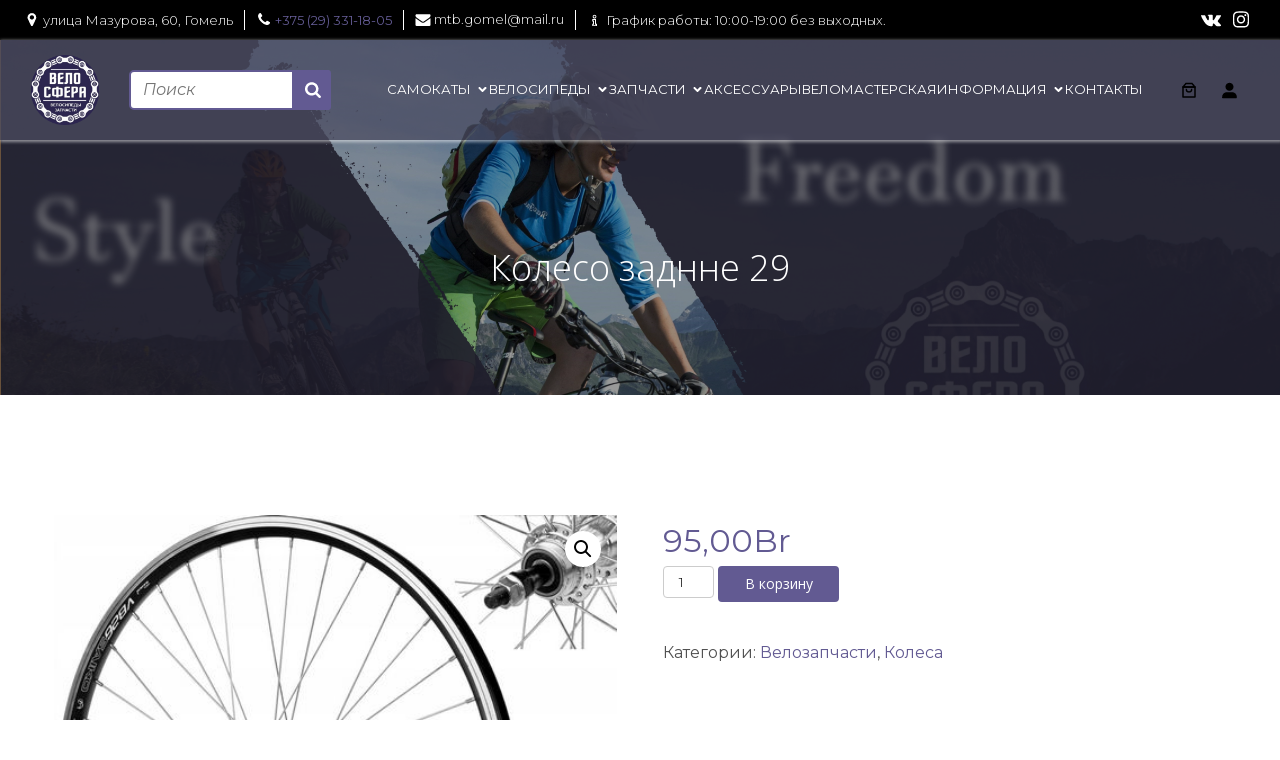

--- FILE ---
content_type: text/html; charset=UTF-8
request_url: https://velosfera.by/product/koleso-zadnne-29/
body_size: 35509
content:
<!DOCTYPE html><html lang="ru-RU" id="kubio"><head><meta charset="UTF-8" /><meta name="viewport" content="width=device-width, initial-scale=1" /> <script type="text/template" id="freeze-table-template"><div class="frzTbl antiscroll-wrap frzTbl--scrolled-to-left-edge">
    <div class="frzTbl-scroll-overlay antiscroll-inner">
        <div class="frzTbl-scroll-overlay__inner"></div>
    </div>
    <div class="frzTbl-content-wrapper">

        <!-- sticky outer heading -->
        <div class="frzTbl-fixed-heading-wrapper-outer">          
          <div class="frzTbl-fixed-heading-wrapper">
            <div class="frzTbl-fixed-heading-wrapper__inner">
              {{heading}}
            </div>    
          </div>
        </div>

        <!-- column shadows -->
        <div class="frzTbl-frozen-columns-wrapper">
          <!-- left -->
          <div class="frzTbl-frozen-columns-wrapper__columns frzTbl-frozen-columns-wrapper__columns--left {{hide-left-column}}"></div>
          <!-- right -->            
          <div class="frzTbl-frozen-columns-wrapper__columns frzTbl-frozen-columns-wrapper__columns--right {{hide-right-column}}"></div>
        </div>

        <!-- table -->
        <div class="frzTbl-table-wrapper">
          <div class="frzTbl-table-wrapper__inner">
            <div class="frzTbl-table-placeholder"></div>
          </div>
        </div>

    </div>
  </div></script><script type="text/template" id="tmpl-wcpt-product-form-loading-modal"><div class="wcpt-modal wcpt-product-form-loading-modal" data-wcpt-product-id="{{{ data.product_id }}}">
    <div class="wcpt-modal-content">
      <div class="wcpt-close-modal">
        <!-- close 'x' icon svg -->
        <span class="wcpt-icon wcpt-icon-x wcpt-close-modal-icon">
          <svg xmlns="http://www.w3.org/2000/svg" width="24" height="24" viewBox="0 0 24 24" fill="none" stroke="currentColor" stroke-width="2" stroke-linecap="round" stroke-linejoin="round" class="feather feather-x"><line x1="18" y1="6" x2="6" y2="18"></line><line x1="6" y1="6" x2="18" y2="18"></line>
          </svg>
        </span>
      </div>
      <span class="wcpt-product-form-loading-text">
        <i class="wcpt-ajax-badge">
          <!-- ajax loading icon svg -->
          <svg xmlns="http://www.w3.org/2000/svg" width="24" height="24" viewBox="0 0 24 24" fill="none" stroke="currentColor" stroke-width="2" stroke-linecap="round" stroke-linejoin="round" class="feather feather-loader" color="#384047">
            <line x1="12" y1="2" x2="12" y2="6"></line><line x1="12" y1="18" x2="12" y2="22"></line><line x1="4.93" y1="4.93" x2="7.76" y2="7.76"></line><line x1="16.24" y1="16.24" x2="19.07" y2="19.07"></line><line x1="2" y1="12" x2="6" y2="12"></line><line x1="18" y1="12" x2="22" y2="12"></line><line x1="4.93" y1="19.07" x2="7.76" y2="16.24"></line><line x1="16.24" y1="7.76" x2="19.07" y2="4.93"></line>
          </svg>
        </i>

        Загрузка&hellip;      </span>
    </div>
  </div></script> <script type="text/template" id="tmpl-wcpt-cart-checkbox-trigger"><div 
		class="wcpt-cart-checkbox-trigger"
		data-wcpt-redirect-url=""
	>
		<style media="screen">
	@media(min-width:1200px){
		.wcpt-cart-checkbox-trigger {
			display: inline-block;
					}
	}
	@media(max-width:1100px){
		.wcpt-cart-checkbox-trigger {
			display: inline-block;
		}
	}

	.wcpt-cart-checkbox-trigger {
		background-color : #4CAF50; border-color : rgba(0, 0, 0, .1); color : rgba(255, 255, 255); 	}

</style>
		<span 
      class="wcpt-icon wcpt-icon-shopping-bag wcpt-cart-checkbox-trigger__shopping-icon "    ><svg xmlns="http://www.w3.org/2000/svg" width="24" height="24" viewBox="0 0 24 24" fill="none" stroke="currentColor" stroke-width="2" stroke-linecap="round" stroke-linejoin="round" class="feather feather-shopping-bag"><path d="M6 2L3 6v14a2 2 0 0 0 2 2h14a2 2 0 0 0 2-2V6l-3-4z"></path><line x1="3" y1="6" x2="21" y2="6"></line><path d="M16 10a4 4 0 0 1-8 0"></path></svg></span>		<span class="wcpt-cart-checkbox-trigger__text">Add selected (<span class="wcpt-total-selected"></span>) to cart</span>
		<span class="wcpt-cart-checkbox-trigger__close">✕</span>
	</div></script><meta name='robots' content='index, follow, max-image-preview:large, max-snippet:-1, max-video-preview:-1' /><link media="all" href="https://velosfera.by/wp-content/cache/autoptimize/css/autoptimize_1c330e0f079b31b3bbd607ac99983e8d.css" rel="stylesheet"><link media="only screen and (max-width: 768px)" href="https://velosfera.by/wp-content/cache/autoptimize/css/autoptimize_6fe211f8bb15af76999ce9135805d7af.css" rel="stylesheet"><title>Колесо заднне 29 - купить в Гомеле</title><meta name="description" content="Колесо заднне 29 - купить в Гомеле в веломагазине ★ «ВелоСфера» - магазин велосипедов и велозапчастей ✓ Собственная веломастерская ✓ Низкие цены на велосипеды и велозапчасти ➤ Ждем Вас в нашем магазине - улица Мазурова, 60, г. Гомель" /><link rel="canonical" href="https://velosfera.by/product/koleso-zadnne-29/" /><meta property="og:locale" content="ru_RU" /><meta property="og:type" content="article" /><meta property="og:title" content="Колесо заднне 29 - купить в Гомеле" /><meta property="og:description" content="Колесо заднне 29 - купить в Гомеле в веломагазине ★ «ВелоСфера» - магазин велосипедов и велозапчастей ✓ Собственная веломастерская ✓ Низкие цены на велосипеды и велозапчасти ➤ Ждем Вас в нашем магазине - улица Мазурова, 60, г. Гомель" /><meta property="og:url" content="https://velosfera.by/product/koleso-zadnne-29/" /><meta property="article:modified_time" content="2025-03-02T11:38:47+00:00" /><meta property="og:image" content="https://velosfera.by/wp-content/uploads/2021/11/65dde4082549a83cfde124342ddd9155.jpg" /><meta property="og:image:width" content="500" /><meta property="og:image:height" content="500" /><meta property="og:image:type" content="image/jpeg" /> <script type="application/ld+json" class="yoast-schema-graph">{"@context":"https://schema.org","@graph":[{"@type":["WebPage","ItemPage"],"@id":"https://velosfera.by/product/koleso-zadnne-29/","url":"https://velosfera.by/product/koleso-zadnne-29/","name":"Колесо заднне 29 - купить в Гомеле","isPartOf":{"@id":"https://velosfera.by/#website"},"primaryImageOfPage":{"@id":"https://velosfera.by/product/koleso-zadnne-29/#primaryimage"},"image":{"@id":"https://velosfera.by/product/koleso-zadnne-29/#primaryimage"},"thumbnailUrl":"https://velosfera.by/wp-content/uploads/2021/11/65dde4082549a83cfde124342ddd9155.jpg","datePublished":"2021-11-26T09:14:47+00:00","dateModified":"2025-03-02T11:38:47+00:00","description":"Колесо заднне 29 - купить в Гомеле в веломагазине ★ «ВелоСфера» - магазин велосипедов и велозапчастей ✓ Собственная веломастерская ✓ Низкие цены на велосипеды и велозапчасти ➤ Ждем Вас в нашем магазине - улица Мазурова, 60, г. Гомель","breadcrumb":{"@id":"https://velosfera.by/product/koleso-zadnne-29/#breadcrumb"},"inLanguage":"ru-RU","potentialAction":[{"@type":"ReadAction","target":["https://velosfera.by/product/koleso-zadnne-29/"]}]},{"@type":"ImageObject","inLanguage":"ru-RU","@id":"https://velosfera.by/product/koleso-zadnne-29/#primaryimage","url":"https://velosfera.by/wp-content/uploads/2021/11/65dde4082549a83cfde124342ddd9155.jpg","contentUrl":"https://velosfera.by/wp-content/uploads/2021/11/65dde4082549a83cfde124342ddd9155.jpg","width":500,"height":500,"caption":"Колеса велосипедные в Гомеле"},{"@type":"BreadcrumbList","@id":"https://velosfera.by/product/koleso-zadnne-29/#breadcrumb","itemListElement":[{"@type":"ListItem","position":1,"name":"ВелоСфера","item":"https://velosfera.by/"},{"@type":"ListItem","position":2,"name":"Товары","item":"https://velosfera.by/shop-2/"},{"@type":"ListItem","position":3,"name":"Колесо заднне 29"}]},{"@type":"WebSite","@id":"https://velosfera.by/#website","url":"https://velosfera.by/","name":"Велосфера - магазин велосипедов и велозапчастей","description":"","publisher":{"@id":"https://velosfera.by/#organization"},"alternateName":"Велосфера","potentialAction":[{"@type":"SearchAction","target":{"@type":"EntryPoint","urlTemplate":"https://velosfera.by/?s={search_term_string}"},"query-input":{"@type":"PropertyValueSpecification","valueRequired":true,"valueName":"search_term_string"}}],"inLanguage":"ru-RU"},{"@type":"Organization","@id":"https://velosfera.by/#organization","name":"Велосфера - магазин велосипедов и велозапчастей","alternateName":"Велосфера","url":"https://velosfera.by/","logo":{"@type":"ImageObject","inLanguage":"ru-RU","@id":"https://velosfera.by/#/schema/logo/image/","url":"https://velosfera.by/wp-content/uploads/2020/03/velosfera-logo-e1583235125553.png","contentUrl":"https://velosfera.by/wp-content/uploads/2020/03/velosfera-logo-e1583235125553.png","width":100,"height":100,"caption":"Велосфера - магазин велосипедов и велозапчастей"},"image":{"@id":"https://velosfera.by/#/schema/logo/image/"}}]}</script> <title>Колесо заднне 29 - купить в Гомеле</title><link rel='dns-prefetch' href='//fonts.googleapis.com' /><link rel="alternate" type="application/rss+xml" title=" &raquo; Лента" href="https://velosfera.by/feed/" /><link rel="alternate" type="application/rss+xml" title=" &raquo; Лента комментариев" href="https://velosfera.by/comments/feed/" /><link rel="alternate" title="oEmbed (JSON)" type="application/json+oembed" href="https://velosfera.by/wp-json/oembed/1.0/embed?url=https%3A%2F%2Fvelosfera.by%2Fproduct%2Fkoleso-zadnne-29%2F" /><link rel="alternate" title="oEmbed (XML)" type="text/xml+oembed" href="https://velosfera.by/wp-json/oembed/1.0/embed?url=https%3A%2F%2Fvelosfera.by%2Fproduct%2Fkoleso-zadnne-29%2F&#038;format=xml" />  <script>lazy=0;lM=0; lD=0; if( window.matchMedia("only screen and (max-width: 760px)").matches ) {lazy = lM;} else {lazy = lD;}
    setTimeout(function (){ 
        var PLTQ = []; PLTQ.push(['api', 'setClientInfo', {"first_name":"","last_name":"","phone":"","email":null,"client_id":null,"guest_id":""}]); var d = new Date().getTime();
        
        (function (d,w) { 
            var n = d.getElementsByTagName("script")[0], 
            s = d.createElement("script"), 
            f = function () { n.parentNode.insertBefore(s, n); }; 
            var dt = new Date().getTime(); 
            s.type = "text/javascript"; 
            s.id="plt_main"; 
            s.src="https://prodalet.ru/bundles/api/main.js?h="+dt; 
            s.setAttribute("data-plugin", "wordpress"); 
            s.setAttribute("data-pltkey", ""); 
            s.setAttribute("data-plthost","https://prodalet.ru"); 
            s.async = true; 
            if (w.opera == "[object Opera]") { 
                d.addEventListener("DOMContentLoaded", f, false); 
            } else { 
                f(); 
            } })(document,window);
        }
        
    ,lazy);</script> <style id='kubio-block-library-inline-css' type='text/css'>.kubio-shape-circles{background-image:url('https://velosfera.by/wp-content/plugins/kubio/lib/shapes/header-shapes/circles.png')}.kubio-shape-10degree-stripes{background-image:url('https://velosfera.by/wp-content/plugins/kubio/lib/shapes/header-shapes/10degree-stripes.png')}.kubio-shape-rounded-squares-blue{background-image:url('https://velosfera.by/wp-content/plugins/kubio/lib/shapes/header-shapes/rounded-squares-blue.png')}.kubio-shape-many-rounded-squares-blue{background-image:url('https://velosfera.by/wp-content/plugins/kubio/lib/shapes/header-shapes/many-rounded-squares-blue.png')}.kubio-shape-two-circles{background-image:url('https://velosfera.by/wp-content/plugins/kubio/lib/shapes/header-shapes/two-circles.png')}.kubio-shape-circles-2{background-image:url('https://velosfera.by/wp-content/plugins/kubio/lib/shapes/header-shapes/circles-2.png')}.kubio-shape-circles-3{background-image:url('https://velosfera.by/wp-content/plugins/kubio/lib/shapes/header-shapes/circles-3.png')}.kubio-shape-circles-gradient{background-image:url('https://velosfera.by/wp-content/plugins/kubio/lib/shapes/header-shapes/circles-gradient.png')}.kubio-shape-circles-white-gradient{background-image:url('https://velosfera.by/wp-content/plugins/kubio/lib/shapes/header-shapes/circles-white-gradient.png')}.kubio-shape-waves{background-image:url('https://velosfera.by/wp-content/plugins/kubio/lib/shapes/header-shapes/waves.png')}.kubio-shape-waves-inverted{background-image:url('https://velosfera.by/wp-content/plugins/kubio/lib/shapes/header-shapes/waves-inverted.png')}.kubio-shape-dots{background-image:url('https://velosfera.by/wp-content/plugins/kubio/lib/shapes/header-shapes/dots.png')}.kubio-shape-left-tilted-lines{background-image:url('https://velosfera.by/wp-content/plugins/kubio/lib/shapes/header-shapes/left-tilted-lines.png')}.kubio-shape-right-tilted-lines{background-image:url('https://velosfera.by/wp-content/plugins/kubio/lib/shapes/header-shapes/right-tilted-lines.png')}.kubio-shape-right-tilted-strips{background-image:url('https://velosfera.by/wp-content/plugins/kubio/lib/shapes/header-shapes/right-tilted-strips.png')}.kubio-shape-doodle{background-image:url('https://velosfera.by/wp-content/plugins/kubio/lib/shapes/header-shapes/doodle.png')}.kubio-shape-falling-stars{background-image:url('https://velosfera.by/wp-content/plugins/kubio/lib/shapes/header-shapes/falling-stars.png')}.kubio-shape-grain{background-image:url('https://velosfera.by/wp-content/plugins/kubio/lib/shapes/header-shapes/grain.png')}.kubio-shape-poly1{background-image:url('https://velosfera.by/wp-content/plugins/kubio/lib/shapes/header-shapes/poly1.png')}.kubio-shape-poly2{background-image:url('https://velosfera.by/wp-content/plugins/kubio/lib/shapes/header-shapes/poly2.png')}.kubio-shape-wavy-lines{background-image:url('https://velosfera.by/wp-content/plugins/kubio/lib/shapes/header-shapes/wavy-lines.png')}

:root { --kubio-color-1:98,90,146;--kubio-color-2:0,0,0;--kubio-color-3:0,191,135;--kubio-color-4:102,50,255;--kubio-color-5:255,255,255;--kubio-color-6:30,30,30;--kubio-color-1-variant-1:155,142,230;--kubio-color-1-variant-2:139,138,145;--kubio-color-1-variant-3:98,90,146;--kubio-color-1-variant-4:56,41,145;--kubio-color-1-variant-5:40,37,60;--kubio-color-2-variant-1:204,204,204;--kubio-color-2-variant-2:153,153,153;--kubio-color-2-variant-3:102,102,102;--kubio-color-2-variant-4:51,51,51;--kubio-color-2-variant-5:0,0,0;--kubio-color-3-variant-1:127,190,172;--kubio-color-3-variant-2:63,190,153;--kubio-color-3-variant-3:0,191,135;--kubio-color-3-variant-4:0,105,74;--kubio-color-3-variant-5:0,20,14;--kubio-color-4-variant-1:228,220,255;--kubio-color-4-variant-2:165,135,255;--kubio-color-4-variant-3:102,50,255;--kubio-color-4-variant-4:67,33,169;--kubio-color-4-variant-5:33,16,84;--kubio-color-5-variant-1:255,255,255;--kubio-color-5-variant-2:204,204,204;--kubio-color-5-variant-3:153,153,153;--kubio-color-5-variant-4:101,101,101;--kubio-color-5-variant-5:50,50,50;--kubio-color-6-variant-1:233,233,233;--kubio-color-6-variant-2:182,182,182;--kubio-color-6-variant-3:131,131,131;--kubio-color-6-variant-4:80,80,80;--kubio-color-6-variant-5:30,30,30 } .has-kubio-color-1-color{color:rgb(var(--kubio-color-1))} .has-kubio-color-1-background-color{background-color:rgb(var(--kubio-color-1))} [data-kubio] .has-kubio-color-1-color{color:rgb(var(--kubio-color-1))} [data-kubio] .has-kubio-color-1-background-color{background-color:rgb(var(--kubio-color-1))} .has-kubio-color-2-color{color:rgb(var(--kubio-color-2))} .has-kubio-color-2-background-color{background-color:rgb(var(--kubio-color-2))} [data-kubio] .has-kubio-color-2-color{color:rgb(var(--kubio-color-2))} [data-kubio] .has-kubio-color-2-background-color{background-color:rgb(var(--kubio-color-2))} .has-kubio-color-3-color{color:rgb(var(--kubio-color-3))} .has-kubio-color-3-background-color{background-color:rgb(var(--kubio-color-3))} [data-kubio] .has-kubio-color-3-color{color:rgb(var(--kubio-color-3))} [data-kubio] .has-kubio-color-3-background-color{background-color:rgb(var(--kubio-color-3))} .has-kubio-color-4-color{color:rgb(var(--kubio-color-4))} .has-kubio-color-4-background-color{background-color:rgb(var(--kubio-color-4))} [data-kubio] .has-kubio-color-4-color{color:rgb(var(--kubio-color-4))} [data-kubio] .has-kubio-color-4-background-color{background-color:rgb(var(--kubio-color-4))} .has-kubio-color-5-color{color:rgb(var(--kubio-color-5))} .has-kubio-color-5-background-color{background-color:rgb(var(--kubio-color-5))} [data-kubio] .has-kubio-color-5-color{color:rgb(var(--kubio-color-5))} [data-kubio] .has-kubio-color-5-background-color{background-color:rgb(var(--kubio-color-5))} .has-kubio-color-6-color{color:rgb(var(--kubio-color-6))} .has-kubio-color-6-background-color{background-color:rgb(var(--kubio-color-6))} [data-kubio] .has-kubio-color-6-color{color:rgb(var(--kubio-color-6))} [data-kubio] .has-kubio-color-6-background-color{background-color:rgb(var(--kubio-color-6))}



#kubio .style-gbEMgjLky6-outer .wp-block-kubio-navigation-section__nav{animation-duration:0.5s;box-shadow:1px 1px 3px 1px rgba(var(--kubio-color-5),0.5) ;padding-top:0px;padding-bottom:0px;background-color:rgba(77, 77, 97, 0.72);background-image:none;}#kubio .style-gbEMgjLky6-outer .h-navigation_sticky:not(.extra-1).wp-block-kubio-navigation-section__nav{box-shadow:0px 3px 6px 0px rgba(var(--kubio-color-1-variant-4),0.14) ;background-color:rgba(var(--kubio-color-5),1);}#kubio .style-Ze1Gsd_8kI-outer{background-color:black;padding-top:5px;padding-bottom:5px;}#kubio .style-GpabO35-FU-inner{text-align:left;height:auto;min-height:unset;}#kubio .style-GpabO35-FU-container{height:auto;min-height:unset;}#kubio .style-3HQIfZeygr-outer{justify-content:flex-start;align-content:flex-start;flex-direction:row;}#kubio .style-3HQIfZeygr-outer .wp-block-kubio-iconlistitem__text{margin-left:3px;color:rgba(var(--kubio-color-5),1);font-family:Montserrat,Helvetica, Arial, Sans-Serif, serif;font-weight:300;font-size:13px;align-items:center;}#kubio .style-3HQIfZeygr-outer .wp-block-kubio-iconlistitem__text-wrapper{padding-bottom:0px;padding-right:0px;align-items:center;}#kubio .style-3HQIfZeygr-outer .wp-block-kubio-iconlistitem__icon{fill:rgba(var(--kubio-color-5),1);width:16px;height:16px;padding-left:0px;border-top-color:rgba(var(--kubio-color-1),1);border-top-width:2px;border-top-style:none;border-right-color:rgba(var(--kubio-color-1),1);border-right-width:2px;border-right-style:none;border-bottom-color:rgba(var(--kubio-color-1),1);border-bottom-width:2px;border-bottom-style:none;border-left-color:rgba(var(--kubio-color-1),1);border-left-width:2px;border-left-style:none;}#kubio .style-3HQIfZeygr-outer .wp-block-kubio-iconlistitem__icon:hover{background-color:rgba(3, 169, 244, 0);}#kubio .style-3HQIfZeygr-outer .wp-block-kubio-iconlistitem__divider{color:rgb(0,0,0);width:100%;height:100%;border-top-width:0px;border-top-style:solid;border-right-width:0px;border-right-style:solid;border-bottom-color:rgba(var(--kubio-color-5),1);border-bottom-width:0px;border-bottom-style:solid;border-left-color:rgba(var(--kubio-color-5),1);border-left-width:1px;border-left-style:solid;margin-left:0px;}#kubio .style-3HQIfZeygr-outer .wp-block-kubio-iconlistitem__divider-wrapper{width:1px;padding-top:0px;padding-bottom:0px;padding-left:11px;padding-right:11px;0:auto;align-items:center;}#kubio .style-AqcY5wrD9kp-inner{text-align:center;height:auto;min-height:unset;}#kubio .style-AqcY5wrD9kp-container{height:auto;min-height:unset;}#kubio .style-ZkmcK8y3vR9-outer{text-align:right;}#kubio .style-ZkmcK8y3vR9-outer .h-svg-icon{fill:rgba(0, 0, 0, 0.5);width:32px;height:32px;min-width:32px;min-height:32px;margin-right:15px;padding-right:0px;}#kubio .style-ZkmcK8y3vR9-outer span.style-JsIzEWn0Pc9-icon{margin-right:0px;padding-top:5px;padding-bottom:5px;padding-left:5px;padding-right:5px;width:20px;height:20px;min-width:20px;min-height:20px;fill:rgba(var(--kubio-color-5),1);}#kubio .style-ZkmcK8y3vR9-outer span.style-pgI808vxEeW-icon{margin-right:0px;padding-top:5px;padding-bottom:5px;padding-left:5px;padding-right:5px;width:20px;height:20px;min-width:20px;min-height:20px;fill:rgba(var(--kubio-color-5),1);}#kubio .style-elwE0ahDlk1-inner{text-align:center;height:auto;min-height:unset;box-shadow:none;border-top-left-radius:200px;border-top-right-radius:200px;border-bottom-left-radius:200px;border-bottom-right-radius:200px;}#kubio .style-elwE0ahDlk1-container{height:auto;min-height:unset;}#kubio .h-navigation_sticky:not(.extra-1) .style-elwE0ahDlk1-inner{text-align:left;}#kubio .style-XcESjr9BNQk-container{align-items:center;justify-content:center;gap:10px;--kubio-gap-fallback:10px;text-decoration:none;}#kubio .style-XcESjr9BNQk-container .kubio-logo-image{max-height:70px;}#kubio .style-XcESjr9BNQk-image{max-height:70px;}#kubio .style-XcESjr9BNQk-text{font-weight:500;font-size:24px;text-decoration:none;color:rgba(var(--kubio-color-5),1);}#kubio .h-navigation_sticky:not(.extra-1) .style-XcESjr9BNQk-container{align-items:flex-start;justify-content:flex-start;}#kubio .h-navigation_sticky:not(.extra-1) .style-XcESjr9BNQk-text{color:rgba(var(--kubio-color-6),1);}#kubio .style-1QR730Wae-v-inner{text-align:left;}#kubio .style-1QR730Wae-v-container{height:auto;min-height:unset;}#kubio .style-96GXq1NQzr-input{border-top-color:#625a92;border-top-width:2px;border-top-style:solid;border-right-color:#625a92;border-right-width:2px;border-right-style:solid;border-bottom-color:#625a92;border-bottom-width:2px;border-bottom-style:solid;border-left-color:#625a92;border-left-width:2px;border-left-style:solid;border-top-left-radius:5px;border-top-right-radius:0px;border-bottom-left-radius:5px;border-bottom-right-radius:0px;padding-top:6px;padding-bottom:6px;padding-left:12px;padding-right:12px;font-size:16px;font-style:italic;color:rgb(153, 153, 153);}#kubio .style-96GXq1NQzr-button{width:60px;color:#ffffff;background-color:#625a92;border-top-color:#625a92;border-right-color:#625a92;border-bottom-color:#625a92;border-left-color:#625a92;border-top-left-radius:0px;border-top-right-radius:3px;border-bottom-left-radius:0px;border-bottom-right-radius:3px;}#kubio .style-96GXq1NQzr-button:hover{background-color:rgba(var(--kubio-color-6),1);}#kubio .style-96GXq1NQzr-icon{fill:#ffffff;width:16px;height:16px;min-width:16px;min-height:16px;}#kubio .style-DNkLclNBVY8-inner{text-align:center;height:auto;min-height:unset;border-top-color:#625a92;border-top-width:2px;border-top-style:none;border-right-color:#625a92;border-right-width:2px;border-right-style:none;border-bottom-color:#625a92;border-bottom-width:2px;border-bottom-style:none;border-left-color:#625a92;border-left-width:2px;border-left-style:none;border-top-left-radius:1px;border-top-right-radius:1px;border-bottom-left-radius:1px;border-bottom-right-radius:1px;box-shadow:none;}#kubio .style-DNkLclNBVY8-container{height:auto;min-height:unset;}#kubio .h-navigation_sticky:not(.extra-1) .style-DNkLclNBVY8-inner{text-align:right;}#kubio .style-6lywpyDkWB6-outer.bordered-active-item > .kubio-menu > ul > li::before,#kubio .style-6lywpyDkWB6-outer.bordered-active-item > .kubio-menu > ul > li::after{background-color:rgba(var(--kubio-color-5),1);height:1px;}#kubio .style-6lywpyDkWB6-outer.solid-active-item > .kubio-menu > ul > li::before,#kubio .style-6lywpyDkWB6-outer.solid-active-item > .kubio-menu > ul > li::after{background-color:white;border-top-left-radius:0%;border-top-right-radius:0%;border-bottom-left-radius:0%;border-bottom-right-radius:0%;}#kubio .style-6lywpyDkWB6-outer > .kubio-menu > ul{justify-content:center;gap:16px;--kubio-gap-fallback:16px;}#kubio .style-6lywpyDkWB6-outer > .kubio-menu  > ul > li > a{font-family:Montserrat,Helvetica, Arial, Sans-Serif, serif;font-weight:400;font-size:13px;text-decoration:none;text-transform:uppercase;color:rgba(var(--kubio-color-5),1);padding-top:10px;padding-bottom:10px;padding-left:0px;padding-right:0px;}#kubio .style-6lywpyDkWB6-outer > .kubio-menu  > ul > li > a:hover,#kubio .style-6lywpyDkWB6-outer > .kubio-menu > ul > li > a.hover{color:rgba(var(--kubio-color-6-variant-5),1);}#kubio .style-6lywpyDkWB6-outer > .kubio-menu  > ul > li > a > svg{padding-left:5px;padding-right:5px;}#kubio .style-6lywpyDkWB6-outer > .kubio-menu  li > ul{background-color:#ffffff;margin-left:5px;margin-right:5px;box-shadow:none;}#kubio .style-6lywpyDkWB6-outer > .kubio-menu  li > ul > li> a{padding-top:10px;padding-bottom:10px;padding-left:20px;padding-right:20px;border-bottom-color:rgba(128, 128, 128, 0.2);border-bottom-width:1px;border-bottom-style:solid;font-weight:400;font-size:12px;text-decoration:none;color:rgba(var(--kubio-color-6-variant-5),1);}#kubio .style-6lywpyDkWB6-outer > .kubio-menu  li > ul > li > a:hover,#kubio .style-6lywpyDkWB6-outer > .kubio-menu  li > ul > li > a.hover{color:rgba(var(--kubio-color-5),1);background-color:#625a92;}#kubio .style-6lywpyDkWB6-outer > .kubio-menu li > ul > li.current-menu-item > a,#kubio .style-6lywpyDkWB6-outer > .kubio-menu  li > ul > li.current_page_item > a{color:rgba(var(--kubio-color-5),1);background-color:#625a92;}#kubio .style-6lywpyDkWB6-outer > .kubio-menu > ul > li > ul{margin-top:0px;}#kubio .style-6lywpyDkWB6-outer > .kubio-menu > ul > li > ul:before{height:0px;width:100%;}#kubio .h-navigation_sticky:not(.extra-1) .style-6lywpyDkWB6-outer.bordered-active-item > .kubio-menu > ul > li::before,#kubio .h-navigation_sticky:not(.extra-1) .style-6lywpyDkWB6-outer.bordered-active-item > .kubio-menu > ul > li::after{background-color:rgba(var(--kubio-color-6),1);}#kubio .h-navigation_sticky:not(.extra-1) .style-6lywpyDkWB6-outer > .kubio-menu  > ul > li > a{color:rgba(var(--kubio-color-6),1);}#kubio .h-navigation_sticky:not(.extra-1) .style-6lywpyDkWB6-outer > .kubio-menu  li > ul{box-shadow:0px 1px 2px 0px rgba(0, 0, 0, 0.2) ;}#kubio .style-gEjpcMaWtI7-icon{border-top-color:black;border-top-width:0px;border-top-style:none;border-right-color:black;border-right-width:0px;border-right-style:none;border-bottom-color:black;border-bottom-width:0px;border-bottom-style:none;border-left-color:black;border-left-width:0px;border-left-style:none;border-top-left-radius:0%;border-top-right-radius:0%;border-bottom-left-radius:0%;border-bottom-right-radius:0%;fill:rgba(var(--kubio-color-5),1);padding-top:0px;padding-bottom:0px;padding-left:0px;padding-right:0px;width:30px;height:30px;min-width:30px;min-height:30px;background-color:rgba(var(--kubio-color-3-variant-5),0);}#kubio .style-gEjpcMaWtI7-icon:hover{fill:rgba(var(--kubio-color-1),1);}.style-gEjpcMaWtI7-offscreen{width:300px !important;background-color:rgba(var(--kubio-color-6),1);}.style-gEjpcMaWtI7-offscreenOverlay{background-color:rgba(0,0,0,0.5);}#kubio .style-hcVXlLUqAzj-inner{height:auto;min-height:unset;text-align:left;}#kubio .style-hcVXlLUqAzj-container{height:auto;min-height:unset;}#kubio .style-ToIDqsgKhNf-container{align-items:flex-start;justify-content:flex-start;gap:10px;--kubio-gap-fallback:10px;text-decoration:none;}#kubio .style-ToIDqsgKhNf-container .kubio-logo-image{max-height:70px;}#kubio .style-ToIDqsgKhNf-image{max-height:70px;}#kubio .style-ToIDqsgKhNf-text{font-weight:500;font-size:24px;color:rgba(var(--kubio-color-5),1);}#kubio .h-navigation_sticky:not(.extra-1) .style-ToIDqsgKhNf-text{color:rgba(var(--kubio-color-6),1);}#kubio .style-rDuFfmqVkiR-outer > .kubio-menu > ul{--kubio-accordion-menu-offset:10px;}#kubio .style-rDuFfmqVkiR-outer > .kubio-menu  > ul > li > a{font-size:14px;text-decoration:none;color:rgba(var(--kubio-color-5),1);border-top-color:#808080;border-right-color:#808080;border-bottom-color:rgba(var(--kubio-color-5),0.2);border-bottom-width:1px;border-bottom-style:solid;border-left-color:#808080;padding-top:15px;padding-bottom:15px;padding-left:40px;}#kubio .style-rDuFfmqVkiR-outer > .kubio-menu  > ul > li > a:hover,#kubio .style-rDuFfmqVkiR-outer > .kubio-menu > ul > li > a.hover{background-color:rgba(var(--kubio-color-1),1);}#kubio .style-rDuFfmqVkiR-outer > .kubio-menu > ul > li.current-menu-item > a,#kubio .style-rDuFfmqVkiR-outer > .kubio-menu > ul > li.current_page_item > a{background-color:rgba(var(--kubio-color-1),1);}#kubio .style-rDuFfmqVkiR-outer > .kubio-menu  > ul > li > a > svg{padding-left:20px;padding-right:20px;}#kubio .style-rDuFfmqVkiR-outer > .kubio-menu  li > ul > li> a{color:rgba(var(--kubio-color-5),1);border-top-color:#808080;border-right-color:#808080;border-bottom-color:rgba(var(--kubio-color-5),0.2);border-bottom-width:1px;border-bottom-style:solid;border-left-color:#808080;padding-top:12px;padding-bottom:12px;padding-left:40px;font-size:14px;text-decoration:none;}#kubio .style-rDuFfmqVkiR-outer > .kubio-menu  li > ul > li > a:hover,#kubio .style-rDuFfmqVkiR-outer > .kubio-menu  li > ul > li > a.hover{background-color:rgba(var(--kubio-color-1),0.8);}#kubio .style-rDuFfmqVkiR-outer > .kubio-menu li > ul > li.current-menu-item > a,#kubio .style-rDuFfmqVkiR-outer > .kubio-menu  li > ul > li.current_page_item > a{background-color:rgba(var(--kubio-color-1),0.8);}#kubio .style-rDuFfmqVkiR-outer > .kubio-menu  li > ul > li > a > svg{padding-left:20px;padding-right:20px;}#kubio .style-uLtuk7MAJuZ-inner{text-align:left;height:auto;min-height:unset;}#kubio .style-uLtuk7MAJuZ-container{height:auto;min-height:unset;}#kubio .style-jTTZ4UhcCme-outer p{color:rgba(var(--kubio-color-5),0.4);}#kubio .style-KFTMhA6WOVh-outer{background-color:rgba(180, 140, 100, 1);background-image:url("https://velosfera.by/wp-content/uploads/2025/04/glavnaja-2.png");background-size:cover;background-position:46% 2%;background-attachment:scroll;background-repeat:no-repeat;text-align:center;padding-top:75px;padding-bottom:75px;padding-left:20px;padding-right:20px;}#kubio .style-KFTMhA6WOVh-outer,#kubio .style-KFTMhA6WOVh-outer [data-kubio]:not(h1):not(h2):not(h3):not(h4):not(h5):not(h6),#kubio .style-KFTMhA6WOVh-outer p,#kubio .style-KFTMhA6WOVh-outer p[data-kubio]{color:rgba(var(--kubio-color-5),1);}#kubio .style-KFTMhA6WOVh-outer h1,#kubio .style-KFTMhA6WOVh-outer h1[data-kubio]{color:rgba(var(--kubio-color-5),1);}#kubio .style-KFTMhA6WOVh-outer h2,#kubio .style-KFTMhA6WOVh-outer h2[data-kubio]{color:rgba(var(--kubio-color-5),1);}#kubio .style-KFTMhA6WOVh-outer h3,#kubio .style-KFTMhA6WOVh-outer h3[data-kubio]{color:rgba(var(--kubio-color-5),1);}#kubio .style-KFTMhA6WOVh-outer h4,#kubio .style-KFTMhA6WOVh-outer h4[data-kubio]{color:rgba(var(--kubio-color-5),1);}#kubio .style-KFTMhA6WOVh-outer h5,#kubio .style-KFTMhA6WOVh-outer h5[data-kubio]{color:rgba(var(--kubio-color-5),1);}#kubio .style-KFTMhA6WOVh-outer h6,#kubio .style-KFTMhA6WOVh-outer h6[data-kubio]{color:rgba(var(--kubio-color-5),1);}#kubio .style-vPVKm6K-swr-inner{text-align:center;height:auto;min-height:unset;border-top-left-radius:9px;border-top-right-radius:9px;border-bottom-left-radius:9px;border-bottom-right-radius:9px;}#kubio .style-vPVKm6K-swr-container{height:auto;min-height:unset;}#kubio p.wp-block.style-SzZXH7PdCL-container,#kubio h1.wp-block.style-SzZXH7PdCL-container,#kubio h2.wp-block.style-SzZXH7PdCL-container,#kubio h3.wp-block.style-SzZXH7PdCL-container,#kubio h4.wp-block.style-SzZXH7PdCL-container,#kubio h5.wp-block.style-SzZXH7PdCL-container,#kubio h6.wp-block.style-SzZXH7PdCL-container{text-align:center;}#kubio .style-DbkmkmgSJj-inner{text-align:left;}#kubio .style-DbkmkmgSJj-container{text-align:left;height:auto;min-height:unset;}#kubio .style-xJ_erM2O-R-outer{min-height:0px;padding-top:0px;padding-bottom:0px;}#kubio .style-xJ_erM2O-R-inner{margin-top:0px;}#kubio .style-Z5BmAZdtkBk-inner{text-align:center;}#kubio .style-Z5BmAZdtkBk-container{height:auto;min-height:unset;}#kubio p.wp-block.wp-block-kubio-text__text.style-90Jphz02Upu-text{text-align:center;font-family:Montserrat,Helvetica, Arial, Sans-Serif, serif;font-weight:300;font-size:13px;color:rgba(var(--kubio-color-6),1);}#kubio .style-1T_dmELuW3-outer{text-align:center;}#kubio .style-1T_dmELuW3-outer .h-svg-icon{margin-right:15px;padding-top:0px;padding-bottom:0px;padding-left:0px;padding-right:0px;fill:rgba(var(--kubio-color-6),1);width:32px;height:32px;min-width:32px;min-height:32px;}#kubio .style-1T_dmELuW3-outer .h-svg-icon:hover{fill:rgba(var(--kubio-color-1),1);}#kubio .style-w5kAbsdZ6AS-outer p{font-size:14px;color:rgba(var(--kubio-color-6-variant-3),1);}#kubio .style-local-4-container{width:75%;flex:0 0 auto;-ms-flex:0 0 auto;}#kubio .style-local-14-container{width:25%;flex:0 0 auto;-ms-flex:0 0 auto;}#kubio .style-local-21-container{flex:0 0 auto;ms-flex:0 0 auto;width:auto;max-width:100%;}#kubio .style-local-23-container{width:18.15%;flex:0 0 auto;-ms-flex:0 0 auto;}#kubio .style-local-25-container{width:71.73%;flex:0 0 auto;-ms-flex:0 0 auto;}#kubio .style-local-31-container{width:100%;flex:0 0 auto;-ms-flex:0 0 auto;}#kubio .style-local-36-container{width:100%;flex:0 0 auto;-ms-flex:0 0 auto;}#kubio .style-local-40-container{width:80%;flex:0 0 auto;-ms-flex:0 0 auto;}#kubio .style-local-44-container{flex:0 0 auto;-ms-flex:0 0 auto;}#kubio .style-local-48-container{width:55.48%;flex:0 0 auto;-ms-flex:0 0 auto;}body .style-Z5BmAZdtkBk-container > * > .h-y-container > *:not(:last-child){margin-bottom:10px;}.h-y-container > *:not(:last-child),.h-x-container-inner > *{margin-bottom:20px;}.h-x-container-inner,.h-column__content > .h-x-container > *:last-child,.h-y-container > .kubio-block-inserter{margin-bottom:-20px;}.h-x-container-inner{margin-left:-10px;margin-right:-10px;}.h-x-container-inner > *{padding-left:10px;padding-right:10px;}[data-kubio] a:not([class*=wp-block-button]),.with-kubio-global-style a:not([class*=wp-block-button]),a:not([class*=wp-block-button])[data-kubio],.wp-block-woocommerce-mini-cart-contents a:not([class*=wp-block-button]){font-family:Montserrat,Helvetica, Arial, Sans-Serif, serif;font-weight:400;font-size:1em;line-height:1.5;text-decoration:none;color:rgba(var(--kubio-color-1),1);}[data-kubio] a:not([class*=wp-block-button]):hover,.with-kubio-global-style a:not([class*=wp-block-button]):hover,a:not([class*=wp-block-button])[data-kubio]:hover,.wp-block-woocommerce-mini-cart-contents a:not([class*=wp-block-button]):hover{color:rgba(var(--kubio-color-1-variant-4),1);}[data-kubio] h1,.with-kubio-global-style h1,h1[data-kubio],.wp-block-woocommerce-mini-cart-contents h1{font-family:Montserrat,Helvetica, Arial, Sans-Serif, serif;font-weight:300;font-size:2.2em;line-height:1.26;text-transform:none;color:rgba(var(--kubio-color-6),1);}[data-kubio] h2,.with-kubio-global-style h2,h2[data-kubio],.wp-block-woocommerce-mini-cart-contents h2{font-family:Open Sans,Helvetica, Arial, Sans-Serif, serif;font-weight:300;font-size:2.625em;line-height:1.143;text-transform:none;color:rgba(var(--kubio-color-6),1);}[data-kubio] h3,.with-kubio-global-style h3,h3[data-kubio],.wp-block-woocommerce-mini-cart-contents h3{font-family:Open Sans,Helvetica, Arial, Sans-Serif, serif;font-weight:300;font-size:2.25em;line-height:1.25;text-transform:none;color:rgba(var(--kubio-color-6),1);}[data-kubio] h4,.with-kubio-global-style h4,h4[data-kubio],.wp-block-woocommerce-mini-cart-contents h4{font-family:Open Sans,Helvetica, Arial, Sans-Serif, serif;font-weight:600;font-size:1.25em;line-height:1.6;text-transform:none;color:rgba(var(--kubio-color-6),1);}[data-kubio] h5,.with-kubio-global-style h5,h5[data-kubio],.wp-block-woocommerce-mini-cart-contents h5{font-family:Open Sans,Helvetica, Arial, Sans-Serif, serif;font-weight:600;font-size:1.125em;line-height:1.55;text-transform:none;color:#000000;}[data-kubio] h6,.with-kubio-global-style h6,h6[data-kubio],.wp-block-woocommerce-mini-cart-contents h6{font-family:Open Sans,Helvetica, Arial, Sans-Serif, serif;font-weight:600;font-size:1em;line-height:1.6;letter-spacing:1px;text-transform:uppercase;color:rgba(var(--kubio-color-6),1);}[data-kubio],.with-kubio-global-style,[data-kubio] p,.with-kubio-global-style p,p[data-kubio],.wp-block-woocommerce-mini-cart-contents{font-family:Montserrat,Helvetica, Arial, Sans-Serif, serif;font-weight:400;font-size:16px;line-height:1.6;text-transform:none;color:rgba(var(--kubio-color-6-variant-4),1);}[data-kubio] .h-lead,.with-kubio-global-style .h-lead,.h-lead[data-kubio]{font-family:Montserrat,Helvetica, Arial, Sans-Serif, serif;font-weight:300;font-size:1.2em;line-height:1.5;text-transform:none;color:rgba(var(--kubio-color-6-variant-4),1);}div.h-section-global-spacing{padding-top:90px;padding-bottom:90px;}.h-global-transition,.h-global-transition-all,.h-global-transition-all *{transition-duration:1s;}[data-kubio] input[type='color'],[data-kubio] input[type='date'],[data-kubio] input[type='datetime'],[data-kubio] input[type='datetime-local'],[data-kubio] input[type='email'],[data-kubio] input[type='month'],[data-kubio] input[type='number'],[data-kubio] input[type='password'],[data-kubio] input[type='search'],[data-kubio] input[type='tel'],[data-kubio] input[type='text'],[data-kubio] input[type='url'],[data-kubio] input[type='week'],[data-kubio] input[type='time'],[data-kubio] input:not([type]),[data-kubio] textarea,[data-kubio] select{font-family:Montserrat,Helvetica, Arial, Sans-Serif, serif;font-weight:300;font-size:14px;line-height:1.6;text-transform:none;background-color:rgba(var(--kubio-color-5),1);border-top-color:rgba(var(--kubio-color-5-variant-2),1);border-top-width:1px;border-top-style:solid;border-right-color:rgba(var(--kubio-color-5-variant-2),1);border-right-width:1px;border-right-style:solid;border-bottom-color:rgba(var(--kubio-color-5-variant-2),1);border-bottom-width:1px;border-bottom-style:solid;border-left-color:rgba(var(--kubio-color-5-variant-2),1);border-left-width:1px;border-left-style:solid;border-top-left-radius:4px;border-top-right-radius:4px;border-bottom-left-radius:4px;border-bottom-right-radius:4px;padding-top:4px;padding-bottom:4px;padding-left:10px;padding-right:10px;margin-bottom:10px;}[data-kubio] input[type='color']:hover,[data-kubio] input[type='date']:hover,[data-kubio] input[type='datetime']:hover,[data-kubio] input[type='datetime-local']:hover,[data-kubio] input[type='email']:hover,[data-kubio] input[type='month']:hover,[data-kubio] input[type='number']:hover,[data-kubio] input[type='password']:hover,[data-kubio] input[type='search']:hover,[data-kubio] input[type='tel']:hover,[data-kubio] input[type='text']:hover,[data-kubio] input[type='url']:hover,[data-kubio] input[type='week']:hover,[data-kubio] input[type='time']:hover,[data-kubio] input:not([type]):hover,[data-kubio] textarea:hover,[data-kubio] select:hover{color:rgba(var(--kubio-color-6),1);border-top-color:rgba(var(--kubio-color-6-variant-1),1);border-right-color:rgba(var(--kubio-color-6-variant-1),1);border-bottom-color:rgba(var(--kubio-color-6-variant-1),1);border-left-color:rgba(var(--kubio-color-6-variant-1),1);}[data-kubio] input[type='color']:focus,[data-kubio] input[type='date']:focus,[data-kubio] input[type='datetime']:focus,[data-kubio] input[type='datetime-local']:focus,[data-kubio] input[type='email']:focus,[data-kubio] input[type='month']:focus,[data-kubio] input[type='number']:focus,[data-kubio] input[type='password']:focus,[data-kubio] input[type='search']:focus,[data-kubio] input[type='tel']:focus,[data-kubio] input[type='text']:focus,[data-kubio] input[type='url']:focus,[data-kubio] input[type='week']:focus,[data-kubio] input[type='time']:focus,[data-kubio] input:not([type]):focus,[data-kubio] textarea:focus,[data-kubio] select:focus{color:rgba(var(--kubio-color-6),1);border-top-color:rgba(var(--kubio-color-1),1);border-right-color:rgba(var(--kubio-color-1),1);border-bottom-color:rgba(var(--kubio-color-1),1);border-left-color:rgba(var(--kubio-color-1),1);}[data-kubio] input[type='button'],[data-kubio] button:where(:not(.wp-block-accordion-heading__toggle):not(.wp-block-navigation-submenu__toggle):not(.wc-block-mini-cart__button):not(.wp-block-woocommerce-accordion-header .accordion-item__toggle)){background-color:rgba(var(--kubio-color-1),1);border-top-color:rgba(var(--kubio-color-1),1);border-top-width:2px;border-top-style:solid;border-right-color:rgba(var(--kubio-color-1),1);border-right-width:2px;border-right-style:solid;border-bottom-color:rgba(var(--kubio-color-1),1);border-bottom-width:2px;border-bottom-style:solid;border-left-color:rgba(var(--kubio-color-1),1);border-left-width:2px;border-left-style:solid;border-top-left-radius:4px;border-top-right-radius:4px;border-bottom-left-radius:4px;border-bottom-right-radius:4px;font-family:Montserrat,Helvetica, Arial, Sans-Serif, serif;font-weight:300;color:rgba(var(--kubio-color-5),1);padding-top:8px;padding-bottom:8px;padding-left:25px;padding-right:24px;}[data-kubio] input[type='button']:hover,[data-kubio] button:where(:not(.wp-block-accordion-heading__toggle):not(.wp-block-navigation-submenu__toggle):not(.wc-block-mini-cart__button):not(.wp-block-woocommerce-accordion-header .accordion-item__toggle)):hover{background-color:rgba(var(--kubio-color-1-variant-4),1);border-top-color:rgba(var(--kubio-color-1-variant-4),1);border-right-color:rgba(var(--kubio-color-1-variant-4),1);border-bottom-color:rgba(var(--kubio-color-1-variant-4),1);border-left-color:rgba(var(--kubio-color-1-variant-4),1);}[data-kubio] input[type='button']:disabled,[data-kubio] button:where(:not(.wp-block-accordion-heading__toggle):not(.wp-block-navigation-submenu__toggle):not(.wc-block-mini-cart__button):not(.wp-block-woocommerce-accordion-header .accordion-item__toggle)):disabled,[data-kubio] input[type='button'][disabled],[data-kubio] button:where(:not(.wp-block-accordion-heading__toggle):not(.wp-block-navigation-submenu__toggle):not(.wc-block-mini-cart__button):not(.wp-block-woocommerce-accordion-header .accordion-item__toggle))[disabled]{background-color:rgba(var(--kubio-color-5-variant-2),1);border-top-color:rgba(var(--kubio-color-5-variant-2),1);border-right-color:rgba(var(--kubio-color-5-variant-2),1);border-bottom-color:rgba(var(--kubio-color-5-variant-2),1);border-left-color:rgba(var(--kubio-color-5-variant-2),1);color:rgba(var(--kubio-color-5-variant-3),1);}[data-kubio] input[type='submit'],[data-kubio] button[type='submit']{border-top-color:rgba(var(--kubio-color-1),1);border-top-width:2px;border-top-style:solid;border-right-color:rgba(var(--kubio-color-1),1);border-right-width:2px;border-right-style:solid;border-bottom-color:rgba(var(--kubio-color-1),1);border-bottom-width:2px;border-bottom-style:solid;border-left-color:rgba(var(--kubio-color-1),1);border-left-width:2px;border-left-style:solid;border-top-left-radius:4px;border-top-right-radius:4px;border-bottom-left-radius:4px;border-bottom-right-radius:4px;color:rgba(var(--kubio-color-5),1);padding-top:8px;padding-bottom:8px;padding-left:25px;padding-right:24px;background-color:rgba(var(--kubio-color-1),1);}[data-kubio] input[type='submit']:hover,[data-kubio] button[type='submit']:hover{border-top-color:rgba(var(--kubio-color-1-variant-4),1);border-right-color:rgba(var(--kubio-color-1-variant-4),1);border-bottom-color:rgba(var(--kubio-color-1-variant-4),1);border-left-color:rgba(var(--kubio-color-1-variant-4),1);background-color:rgba(var(--kubio-color-1-variant-4),1);}[data-kubio] input[type='submit']:disabled,[data-kubio] input[type='submit'][disabled],[data-kubio] button[type='submit']:disabled,[data-kubio] button[type='submit'][disabled]{border-top-color:rgba(var(--kubio-color-5-variant-2),1);border-right-color:rgba(var(--kubio-color-5-variant-2),1);border-bottom-color:rgba(var(--kubio-color-5-variant-2),1);border-left-color:rgba(var(--kubio-color-5-variant-2),1);color:rgba(var(--kubio-color-5-variant-3),1);background-color:rgba(var(--kubio-color-5-variant-2),1);}[data-kubio] input[type='reset'],[data-kubio] button[type='reset']{background-color:rgba(var(--kubio-color-1-variant-1),1);border-top-color:rgba(var(--kubio-color-1-variant-1),1);border-top-width:2px;border-top-style:solid;border-right-color:rgba(var(--kubio-color-1-variant-1),1);border-right-width:2px;border-right-style:solid;border-bottom-color:rgba(var(--kubio-color-1-variant-1),1);border-bottom-width:2px;border-bottom-style:solid;border-left-color:rgba(var(--kubio-color-1-variant-1),1);border-left-width:2px;border-left-style:solid;border-top-left-radius:4px;border-top-right-radius:4px;border-bottom-left-radius:4px;border-bottom-right-radius:4px;color:rgba(var(--kubio-color-6-variant-2),1);padding-top:8px;padding-bottom:8px;padding-left:25px;padding-right:24px;}[data-kubio] input[type='reset']:hover,[data-kubio] button[type='reset']:hover{background-color:rgba(var(--kubio-color-1-variant-2),1);border-top-color:rgba(var(--kubio-color-1-variant-2),1);border-right-color:rgba(var(--kubio-color-1-variant-2),1);border-bottom-color:rgba(var(--kubio-color-1-variant-2),1);border-left-color:rgba(var(--kubio-color-1-variant-2),1);}[data-kubio] input[type='reset']:disabled,[data-kubio] input[type='reset'][disabled],[data-kubio] button[type='reset']:disabled,[data-kubio] button[type='reset'][disabled]{background-color:rgba(var(--kubio-color-5-variant-2),1);border-top-color:rgba(var(--kubio-color-5-variant-2),1);border-right-color:rgba(var(--kubio-color-5-variant-2),1);border-bottom-color:rgba(var(--kubio-color-5-variant-2),1);border-left-color:rgba(var(--kubio-color-5-variant-2),1);color:rgba(var(--kubio-color-5-variant-3),1);}#kubio  .woocommerce a.button,#kubio  .woocommerce button.button,#kubio  .woocommerce input.button,#kubio  .woocommerce #respond input#submit{border-top-color:rgba(var(--kubio-color-2),1);border-top-width:2px;border-top-style:solid;border-right-color:rgba(var(--kubio-color-2),1);border-right-width:2px;border-right-style:solid;border-bottom-color:rgba(var(--kubio-color-2),1);border-bottom-width:2px;border-bottom-style:solid;border-left-color:rgba(var(--kubio-color-2),1);border-left-width:2px;border-left-style:solid;border-top-left-radius:4px;border-top-right-radius:4px;border-bottom-left-radius:4px;border-bottom-right-radius:4px;background-color:rgba(var(--kubio-color-2),1);font-family:Open Sans,Helvetica, Arial, Sans-Serif, serif;font-weight:400;font-size:14px;line-height:1.2;text-transform:none;color:rgba(var(--kubio-color-5),1);}#kubio  .woocommerce a.button:hover,#kubio  .woocommerce button.button:hover,#kubio  .woocommerce input.button:hover,#kubio  .woocommerce #respond input#submit:hover{border-top-color:rgba(var(--kubio-color-2-variant-4),1);border-right-color:rgba(var(--kubio-color-2-variant-4),1);border-bottom-color:rgba(var(--kubio-color-2-variant-4),1);border-left-color:rgba(var(--kubio-color-2-variant-4),1);background-color:rgba(var(--kubio-color-2-variant-4),1);}#kubio  .woocommerce a.button:disabled,#kubio  .woocommerce a.button[disabled],#kubio  .woocommerce button.button:disabled,#kubio  .woocommerce button.button[disabled],#kubio  .woocommerce input.button:disabled,#kubio  .woocommerce input.button[disabled],#kubio  .woocommerce #respond input#submit:disabled,#kubio  .woocommerce #respond input#submit[disabled]{border-top-color:rgba(var(--kubio-color-5-variant-2),1);border-right-color:rgba(var(--kubio-color-5-variant-2),1);border-bottom-color:rgba(var(--kubio-color-5-variant-2),1);border-left-color:rgba(var(--kubio-color-5-variant-2),1);background-color:rgba(var(--kubio-color-5-variant-2),1);color:rgba(var(--kubio-color-5-variant-4),1);}#kubio  .woocommerce a.button.woocommerce-form-login__submit,#kubio  .woocommerce a.button.add_to_cart_button,#kubio  .woocommerce a.button.alt,#kubio  .woocommerce button.button.woocommerce-form-login__submit,#kubio  .woocommerce button.button.add_to_cart_button,#kubio  .woocommerce button.button.alt,#kubio  .woocommerce input.button.woocommerce-form-login__submit,#kubio  .woocommerce input.button.add_to_cart_button,#kubio  .woocommerce input.button.alt,#kubio  .woocommerce #respond input#submit.woocommerce-form-login__submit,#kubio  .woocommerce #respond input#submit.add_to_cart_button,#kubio  .woocommerce #respond input#submit.alt{background-color:rgba(var(--kubio-color-1),1);border-top-color:rgba(var(--kubio-color-1),1);border-top-width:2px;border-top-style:solid;border-right-color:rgba(var(--kubio-color-1),1);border-right-width:2px;border-right-style:solid;border-bottom-color:rgba(var(--kubio-color-1),1);border-bottom-width:2px;border-bottom-style:solid;border-left-color:rgba(var(--kubio-color-1),1);border-left-width:2px;border-left-style:solid;border-top-left-radius:4px;border-top-right-radius:4px;border-bottom-left-radius:4px;border-bottom-right-radius:4px;font-family:Open Sans,Helvetica, Arial, Sans-Serif, serif;font-weight:400;font-size:14px;line-height:1.2;text-transform:none;color:rgba(var(--kubio-color-5),1);box-shadow:0px 27px 15px -24px rgba(0,0,0,0.5) ;}#kubio  .woocommerce a.button.woocommerce-form-login__submit:hover,#kubio  .woocommerce a.button.add_to_cart_button:hover,#kubio  .woocommerce a.button.alt:hover,#kubio  .woocommerce button.button.woocommerce-form-login__submit:hover,#kubio  .woocommerce button.button.add_to_cart_button:hover,#kubio  .woocommerce button.button.alt:hover,#kubio  .woocommerce input.button.woocommerce-form-login__submit:hover,#kubio  .woocommerce input.button.add_to_cart_button:hover,#kubio  .woocommerce input.button.alt:hover,#kubio  .woocommerce #respond input#submit.woocommerce-form-login__submit:hover,#kubio  .woocommerce #respond input#submit.add_to_cart_button:hover,#kubio  .woocommerce #respond input#submit.alt:hover{background-color:rgba(var(--kubio-color-6),1);border-top-color:rgba(var(--kubio-color-6),1);border-right-color:rgba(var(--kubio-color-6),1);border-bottom-color:rgba(var(--kubio-color-6),1);border-left-color:rgba(var(--kubio-color-6),1);}#kubio  .woocommerce a.button.woocommerce-form-login__submit:disabled,#kubio  .woocommerce a.button.woocommerce-form-login__submit[disabled],#kubio  .woocommerce a.button.add_to_cart_button:disabled,#kubio  .woocommerce a.button.add_to_cart_button[disabled],#kubio  .woocommerce a.button.alt:disabled,#kubio  .woocommerce a.button.alt[disabled],#kubio  .woocommerce button.button.woocommerce-form-login__submit:disabled,#kubio  .woocommerce button.button.woocommerce-form-login__submit[disabled],#kubio  .woocommerce button.button.add_to_cart_button:disabled,#kubio  .woocommerce button.button.add_to_cart_button[disabled],#kubio  .woocommerce button.button.alt:disabled,#kubio  .woocommerce button.button.alt[disabled],#kubio  .woocommerce input.button.woocommerce-form-login__submit:disabled,#kubio  .woocommerce input.button.woocommerce-form-login__submit[disabled],#kubio  .woocommerce input.button.add_to_cart_button:disabled,#kubio  .woocommerce input.button.add_to_cart_button[disabled],#kubio  .woocommerce input.button.alt:disabled,#kubio  .woocommerce input.button.alt[disabled],#kubio  .woocommerce #respond input#submit.woocommerce-form-login__submit:disabled,#kubio  .woocommerce #respond input#submit.woocommerce-form-login__submit[disabled],#kubio  .woocommerce #respond input#submit.add_to_cart_button:disabled,#kubio  .woocommerce #respond input#submit.add_to_cart_button[disabled],#kubio  .woocommerce #respond input#submit.alt:disabled,#kubio  .woocommerce #respond input#submit.alt[disabled]{background-color:rgba(var(--kubio-color-5-variant-2),1);border-top-color:rgba(var(--kubio-color-5-variant-2),1);border-right-color:rgba(var(--kubio-color-5-variant-2),1);border-bottom-color:rgba(var(--kubio-color-5-variant-2),1);border-left-color:rgba(var(--kubio-color-5-variant-2),1);color:rgba(var(--kubio-color-5-variant-4),1);}#kubio  .woocommerce-loop-product__link .onsale,#kubio  .single-product .onsale{background-color:rgba(255, 6, 0, 0.76);color:rgba(var(--kubio-color-5),1);padding-top:5px;padding-bottom:5px;padding-left:10px;padding-right:10px;border-top-left-radius:10px;border-top-right-radius:10px;border-bottom-left-radius:10px;border-bottom-right-radius:10px;}@media (min-width: 768px) and (max-width: 1023px){#kubio .h-navigation_sticky:not(.extra-1) .style-elwE0ahDlk1-inner{text-align:center;}#kubio .h-navigation_sticky:not(.extra-1) .style-XcESjr9BNQk-container{align-items:center;justify-content:center;}#kubio .h-navigation_sticky:not(.extra-1) .style-DNkLclNBVY8-inner{text-align:center;}#kubio .h-navigation_sticky:not(.extra-1) .style-6lywpyDkWB6-outer.bordered-active-item > .kubio-menu > ul > li::before,#kubio .h-navigation_sticky:not(.extra-1) .style-6lywpyDkWB6-outer.bordered-active-item > .kubio-menu > ul > li::after{background-color:rgba(var(--kubio-color-5),1);}#kubio .h-navigation_sticky:not(.extra-1) .style-6lywpyDkWB6-outer > .kubio-menu  > ul > li > a{color:rgba(var(--kubio-color-5),1);}#kubio .h-navigation_sticky:not(.extra-1) .style-6lywpyDkWB6-outer > .kubio-menu  > ul > li > a:hover,#kubio .h-navigation_sticky:not(.extra-1) .style-6lywpyDkWB6-outer > .kubio-menu > ul > li > a.hover{color:rgba(var(--kubio-color-6),1);}#kubio .h-navigation_sticky:not(.extra-1) .style-6lywpyDkWB6-outer > .kubio-menu > ul > li.current-menu-item > a,#kubio .h-navigation_sticky:not(.extra-1) .style-6lywpyDkWB6-outer > .kubio-menu > ul > li.current_page_item > a{color:rgba(var(--kubio-color-6),1);}#kubio .h-navigation_sticky:not(.extra-1) .style-6lywpyDkWB6-outer > .kubio-menu  li > ul{box-shadow:none;}#kubio .h-navigation_sticky:not(.extra-1) .style-gEjpcMaWtI7-icon{fill:rgba(var(--kubio-color-6),1);}#kubio .style-ToIDqsgKhNf-container{padding-top:10px;padding-bottom:10px;padding-left:10px;padding-right:10px;}#kubio .h-navigation_sticky:not(.extra-1) .style-ToIDqsgKhNf-text{color:rgba(var(--kubio-color-5),1);}#kubio .style-local-21-container{width:100%;-ms-flex:0 0 auto;}#kubio .style-local-25-container{width:100%;}#kubio .style-local-48-container{width:50%;}div.h-section-global-spacing{padding-top:60px;padding-bottom:60px;}}@media (max-width: 767px){#kubio .style-ZkmcK8y3vR9-outer{text-align:center;}#kubio .style-elwE0ahDlk1-inner{text-align:left;}#kubio .style-XcESjr9BNQk-container{align-items:flex-start;justify-content:flex-start;}#kubio .style-XcESjr9BNQk-container .kubio-logo-image{max-height:65px;}#kubio .h-navigation_sticky:not(.extra-1) .style-6lywpyDkWB6-outer.bordered-active-item > .kubio-menu > ul > li::before,#kubio .h-navigation_sticky:not(.extra-1) .style-6lywpyDkWB6-outer.bordered-active-item > .kubio-menu > ul > li::after{background-color:rgba(var(--kubio-color-5),1);}#kubio .h-navigation_sticky:not(.extra-1) .style-6lywpyDkWB6-outer > .kubio-menu > ul{justify-content:flex-end;}#kubio .h-navigation_sticky:not(.extra-1) .style-6lywpyDkWB6-outer > .kubio-menu  > ul > li > a{color:rgba(var(--kubio-color-5),1);}#kubio .h-navigation_sticky:not(.extra-1) .style-6lywpyDkWB6-outer > .kubio-menu  > ul > li > a:hover,#kubio .h-navigation_sticky:not(.extra-1) .style-6lywpyDkWB6-outer > .kubio-menu > ul > li > a.hover{color:rgba(var(--kubio-color-6),1);}#kubio .h-navigation_sticky:not(.extra-1) .style-6lywpyDkWB6-outer > .kubio-menu > ul > li.current-menu-item > a,#kubio .h-navigation_sticky:not(.extra-1) .style-6lywpyDkWB6-outer > .kubio-menu > ul > li.current_page_item > a{color:rgba(var(--kubio-color-6),1);}#kubio .h-navigation_sticky:not(.extra-1) .style-6lywpyDkWB6-outer > .kubio-menu  li > ul{box-shadow:none;}#kubio .style-gEjpcMaWtI7-icon{border-top-left-radius:0px;border-top-right-radius:0px;border-bottom-left-radius:0px;border-bottom-right-radius:0px;}#kubio .h-navigation_sticky:not(.extra-1) .style-gEjpcMaWtI7-icon{fill:rgba(var(--kubio-color-6),1);}#kubio .style-ToIDqsgKhNf-container{padding-top:10px;padding-bottom:10px;padding-left:10px;padding-right:10px;}#kubio .h-navigation_sticky:not(.extra-1) .style-ToIDqsgKhNf-text{color:rgba(var(--kubio-color-5),1);}#kubio .style-KFTMhA6WOVh-outer{min-height:0px;padding-top:20px;padding-bottom:30px;}#kubio p.wp-block.style-SzZXH7PdCL-container,#kubio h1.wp-block.style-SzZXH7PdCL-container,#kubio h2.wp-block.style-SzZXH7PdCL-container,#kubio h3.wp-block.style-SzZXH7PdCL-container,#kubio h4.wp-block.style-SzZXH7PdCL-container,#kubio h5.wp-block.style-SzZXH7PdCL-container,#kubio h6.wp-block.style-SzZXH7PdCL-container{font-weight:400;font-size:2em;}#kubio .style-local-4-container{width:100%;}#kubio .style-local-14-container{width:100%;}#kubio .style-local-21-container{flex:1 1 0;ms-flex:1 1 0%;order:2;}#kubio .style-local-23-container{width:100%;}#kubio .style-local-25-container{width:52%;order:3;}#kubio .style-local-40-container{width:100%;}#kubio .style-local-44-container{width:100%;}#kubio .style-local-48-container{width:100%;}[data-kubio] h1,.with-kubio-global-style h1,h1[data-kubio],.wp-block-woocommerce-mini-cart-contents h1{font-size:3em;}div.h-section-global-spacing{padding-top:30px;padding-bottom:30px;}}
/*# sourceURL=kubio-block-library-inline-css */</style><link async rel="preload" as="style" onload="this.onload=null;this.rel='stylesheet'" id='kubio-google-fonts-css' href='https://fonts.googleapis.com/css?family=Open+Sans%3A300%2C300italic%2C400%2C400italic%2C500%2C600%2C600italic%2C700%2C700italic%2C800%2C800italic%7CMulish%3A400%7CRoboto%3A100%2C100italic%2C300%2C300italic%2C400%2C400italic%2C500%2C500italic%2C700%2C700italic%2C900%2C900italic%7CCarter+One%3A400%7CMontserrat%3A300%2C400%2C400italic%2C500%2C600%2C700%2C700italic&#038;display=swap' type='text/css' media='all' /> <noscript><link async rel='stylesheet' href='https://fonts.googleapis.com/css?family=Open+Sans%3A300%2C300italic%2C400%2C400italic%2C500%2C600%2C600italic%2C700%2C700italic%2C800%2C800italic%7CMulish%3A400%7CRoboto%3A100%2C100italic%2C300%2C300italic%2C400%2C400italic%2C500%2C500italic%2C700%2C700italic%2C900%2C900italic%7CCarter+One%3A400%7CMontserrat%3A300%2C400%2C400italic%2C500%2C600%2C700%2C700italic&#038;display=swap' media='all'></noscript> <noscript><link rel='stylesheet' href='https://velosfera.by/wp-content/plugins/kubio/build/third-party-blocks/style.css?ver=1764781645' media='all'></noscript> <script type="text/template" id="tmpl-variation-template"><div class="woocommerce-variation-description">{{{ data.variation.variation_description }}}</div>
	<div class="woocommerce-variation-price">{{{ data.variation.price_html }}}</div>
	<div class="woocommerce-variation-availability">{{{ data.variation.availability_html }}}</div></script> <script type="text/template" id="tmpl-unavailable-variation-template"><p role="alert">Этот товар недоступен. Пожалуйста, выберите другую комбинацию.</p></script> <script type="text/javascript" id="woof-husky-js-extra">var woof_husky_txt = {"ajax_url":"https://velosfera.by/wp-admin/admin-ajax.php","plugin_uri":"https://velosfera.by/wp-content/plugins/woocommerce-products-filter/ext/by_text/","loader":"https://velosfera.by/wp-content/plugins/woocommerce-products-filter/ext/by_text/assets/img/ajax-loader.gif","not_found":"\u041d\u0438\u0447\u0435\u0433\u043e \u043d\u0435 \u043d\u0430\u0439\u0434\u0435\u043d\u043e!","prev":"\u041f\u0440\u0435\u0434\u044b\u0434\u0443\u0449\u0438\u0439","next":"\u0412\u043f\u0435\u0440\u0451\u0434","site_link":"https://velosfera.by","default_data":{"placeholder":"","behavior":"title","search_by_full_word":"0","autocomplete":1,"how_to_open_links":"0","taxonomy_compatibility":"0","sku_compatibility":"0","custom_fields":"","search_desc_variant":"0","view_text_length":"10","min_symbols":"3","max_posts":"10","image":"","notes_for_customer":"","template":"","max_open_height":"300","page":0}};
//# sourceURL=woof-husky-js-extra</script> <script type="text/javascript" src="https://velosfera.by/wp-includes/js/jquery/jquery.min.js?ver=3.7.1" id="jquery-core-js"></script> <script type="text/javascript" id="wp-util-js-extra">var _wpUtilSettings = {"ajax":{"url":"/wp-admin/admin-ajax.php"}};
//# sourceURL=wp-util-js-extra</script> <script type="text/javascript" id="wc-add-to-cart-js-extra">var wc_add_to_cart_params = {"ajax_url":"/wp-admin/admin-ajax.php","wc_ajax_url":"/?wc-ajax=%%endpoint%%","i18n_view_cart":"\u041f\u0440\u043e\u0441\u043c\u043e\u0442\u0440 \u043a\u043e\u0440\u0437\u0438\u043d\u044b","cart_url":"https://velosfera.by/cart-2/","is_cart":"","cart_redirect_after_add":"no"};
//# sourceURL=wc-add-to-cart-js-extra</script> <script type="text/javascript" id="wc-add-to-cart-variation-js-extra">var wc_add_to_cart_variation_params = {"wc_ajax_url":"/?wc-ajax=%%endpoint%%","i18n_no_matching_variations_text":"\u0416\u0430\u043b\u044c, \u043d\u043e \u0442\u043e\u0432\u0430\u0440\u043e\u0432, \u0441\u043e\u043e\u0442\u0432\u0435\u0442\u0441\u0442\u0432\u0443\u044e\u0449\u0438\u0445 \u0432\u0430\u0448\u0435\u043c\u0443 \u0432\u044b\u0431\u043e\u0440\u0443, \u043d\u0435 \u043e\u0431\u043d\u0430\u0440\u0443\u0436\u0435\u043d\u043e. \u041f\u043e\u0436\u0430\u043b\u0443\u0439\u0441\u0442\u0430, \u0432\u044b\u0431\u0435\u0440\u0438\u0442\u0435 \u0434\u0440\u0443\u0433\u0443\u044e \u043a\u043e\u043c\u0431\u0438\u043d\u0430\u0446\u0438\u044e.","i18n_make_a_selection_text":"\u0412\u044b\u0431\u0435\u0440\u0438\u0442\u0435 \u043e\u043f\u0446\u0438\u0438 \u0442\u043e\u0432\u0430\u0440\u0430 \u043f\u0435\u0440\u0435\u0434 \u0435\u0433\u043e \u0434\u043e\u0431\u0430\u0432\u043b\u0435\u043d\u0438\u0435\u043c \u0432 \u0432\u0430\u0448\u0443 \u043a\u043e\u0440\u0437\u0438\u043d\u0443.","i18n_unavailable_text":"\u042d\u0442\u043e\u0442 \u0442\u043e\u0432\u0430\u0440 \u043d\u0435\u0434\u043e\u0441\u0442\u0443\u043f\u0435\u043d. \u041f\u043e\u0436\u0430\u043b\u0443\u0439\u0441\u0442\u0430, \u0432\u044b\u0431\u0435\u0440\u0438\u0442\u0435 \u0434\u0440\u0443\u0433\u0443\u044e \u043a\u043e\u043c\u0431\u0438\u043d\u0430\u0446\u0438\u044e.","i18n_reset_alert_text":"\u0420\u0435\u0437\u0443\u043b\u044c\u0442\u0430\u0442\u044b \u0432\u0430\u0448\u0435\u0433\u043e \u0432\u044b\u0431\u043e\u0440\u0430 \u0441\u0431\u0440\u043e\u0448\u0435\u043d\u044b. \u0412\u044b\u0431\u0435\u0440\u0438\u0442\u0435 \u043e\u043f\u0446\u0438\u0438 \u0442\u043e\u0432\u0430\u0440\u0430, \u043f\u0435\u0440\u0435\u0434 \u0442\u0435\u043c \u043a\u0430\u043a \u0434\u043e\u0431\u0430\u0432\u0438\u0442\u044c \u0435\u0433\u043e \u0432 \u043a\u043e\u0440\u0437\u0438\u043d\u0443."};
//# sourceURL=wc-add-to-cart-variation-js-extra</script> <script type="text/javascript" id="wc-single-product-js-extra">var wc_single_product_params = {"i18n_required_rating_text":"\u041f\u043e\u0436\u0430\u043b\u0443\u0439\u0441\u0442\u0430, \u043f\u043e\u0441\u0442\u0430\u0432\u044c\u0442\u0435 \u043e\u0446\u0435\u043d\u043a\u0443","i18n_rating_options":["1 \u0438\u0437 5 \u0437\u0432\u0451\u0437\u0434","2 \u0438\u0437 5 \u0437\u0432\u0451\u0437\u0434","3 \u0438\u0437 5 \u0437\u0432\u0451\u0437\u0434","4 \u0438\u0437 5 \u0437\u0432\u0451\u0437\u0434","5 \u0438\u0437 5 \u0437\u0432\u0451\u0437\u0434"],"i18n_product_gallery_trigger_text":"\u041f\u0440\u043e\u0441\u043c\u043e\u0442\u0440 \u0433\u0430\u043b\u0435\u0440\u0435\u0438 \u0438\u0437\u043e\u0431\u0440\u0430\u0436\u0435\u043d\u0438\u0439 \u0432 \u043f\u043e\u043b\u043d\u043e\u044d\u043a\u0440\u0430\u043d\u043d\u043e\u043c \u0440\u0435\u0436\u0438\u043c\u0435","review_rating_required":"no","flexslider":{"rtl":false,"animation":"slide","smoothHeight":true,"directionNav":false,"controlNav":"thumbnails","slideshow":false,"animationSpeed":500,"animationLoop":false,"allowOneSlide":false},"zoom_enabled":"1","zoom_options":[],"photoswipe_enabled":"1","photoswipe_options":{"shareEl":false,"closeOnScroll":false,"history":false,"hideAnimationDuration":0,"showAnimationDuration":0},"flexslider_enabled":"1"};
//# sourceURL=wc-single-product-js-extra</script> <script type="text/javascript" id="woocommerce-js-extra">var woocommerce_params = {"ajax_url":"/wp-admin/admin-ajax.php","wc_ajax_url":"/?wc-ajax=%%endpoint%%","i18n_password_show":"\u041f\u043e\u043a\u0430\u0437\u0430\u0442\u044c \u043f\u0430\u0440\u043e\u043b\u044c","i18n_password_hide":"\u0421\u043a\u0440\u044b\u0442\u044c \u043f\u0430\u0440\u043e\u043b\u044c"};
//# sourceURL=woocommerce-js-extra</script> <link rel="https://api.w.org/" href="https://velosfera.by/wp-json/" /><link rel="alternate" title="JSON" type="application/json" href="https://velosfera.by/wp-json/wp/v2/product/3269" /><link rel="EditURI" type="application/rsd+xml" title="RSD" href="https://velosfera.by/xmlrpc.php?rsd" /><link rel='shortlink' href='https://velosfera.by/?p=3269' /><meta name="format-detection" content="telephone=no"> <noscript><style>.woocommerce-product-gallery{ opacity: 1 !important; }</style></noscript><meta name="generator" content="Elementor 3.33.4; features: additional_custom_breakpoints; settings: css_print_method-external, google_font-enabled, font_display-auto"><link rel="icon" href="https://velosfera.by/wp-content/uploads/2020/03/velosfera-logo-100x100.png" sizes="32x32" /><link rel="icon" href="https://velosfera.by/wp-content/uploads/2020/03/velosfera-logo-300x300.png" sizes="192x192" /><link rel="apple-touch-icon" href="https://velosfera.by/wp-content/uploads/2020/03/velosfera-logo-300x300.png" /><meta name="msapplication-TileImage" content="https://velosfera.by/wp-content/uploads/2020/03/velosfera-logo-300x300.png" /><base target="_top"></head><body class="wp-singular product-template-default single single-product postid-3269 wp-custom-logo wp-theme-prismal theme-prismal woocommerce woocommerce-page woocommerce-no-js elementor-default elementor-kit-16"><div id="page-top" tabindex="-1"></div><div class="wp-site-blocks"><div class="wp-block wp-block-kubio-header  position-relative wp-block-kubio-header__container style-p1i1IV2M0u-container" data-kubio="kubio/header"><div class="wp-block wp-block-kubio-navigation  position-relative wp-block-kubio-navigation__outer style-gbEMgjLky6-outer style-local-1-outer h-navigation_overlap" data-kubio="kubio/navigation" data-kubio-component="overlap" data-kubio-settings="true" id="navigation"><div class="wp-block wp-block-kubio-navigation-top-bar  kubio-hide-on-mobile position-relative wp-block-kubio-navigation-top-bar__outer style-Ze1Gsd_8kI-outer style-local-2-outer d-flex align-items-lg-center align-items-md-center align-items-center" data-kubio="kubio/navigation-top-bar"><div class="background-wrapper"><div class="background-layer background-layer-media-container-lg"></div><div class="background-layer background-layer-media-container-md"></div><div class="background-layer background-layer-media-container"></div></div><div class="position-relative wp-block-kubio-navigation-top-bar__inner style-Ze1Gsd_8kI-inner style-local-2-inner h-section-grid-container h-section-boxed-container"><div class="wp-block wp-block-kubio-row  position-relative wp-block-kubio-row__container style-kNox1HyF8U-container style-local-3-container gutters-row-lg-0 gutters-row-v-lg-0 gutters-row-md-0 gutters-row-v-md-0 gutters-row-0 gutters-row-v-0" data-kubio="kubio/row"><div class="background-wrapper"><div class="background-layer background-layer-media-container-lg"></div><div class="background-layer background-layer-media-container-md"></div><div class="background-layer background-layer-media-container"></div></div><div class="position-relative wp-block-kubio-row__inner style-kNox1HyF8U-inner style-local-3-inner h-row align-items-lg-stretch align-items-md-stretch align-items-stretch justify-content-lg-center justify-content-md-center justify-content-center gutters-col-lg-0 gutters-col-v-lg-0 gutters-col-md-0 gutters-col-v-md-0 gutters-col-0 gutters-col-v-0"><div class="wp-block wp-block-kubio-column  position-relative wp-block-kubio-column__container style-GpabO35-FU-container style-local-4-container d-flex h-col-lg-auto h-col-md-auto h-col-auto" data-kubio="kubio/column"><div class="position-relative wp-block-kubio-column__inner style-GpabO35-FU-inner style-local-4-inner d-flex h-flex-basis h-px-lg-0 v-inner-lg-0 h-px-md-0 v-inner-md-0 h-px-0 v-inner-0"><div class="background-wrapper"><div class="background-layer background-layer-media-container-lg"></div><div class="background-layer background-layer-media-container-md"></div><div class="background-layer background-layer-media-container"></div></div><div class="position-relative wp-block-kubio-column__align style-GpabO35-FU-align style-local-4-align h-y-container h-column__content h-column__v-align flex-basis-100 align-self-lg-center align-self-md-center align-self-center"><ul class="wp-block wp-block-kubio-iconlist  position-relative wp-block-kubio-iconlist__outer style-3HQIfZeygr-outer style-local-5-outer ul-list-icon list-type-horizontal-on-desktop list-type-horizontal-on-tablet list-type-horizontal-on-mobile" data-kubio="kubio/iconlist"><li class="wp-block wp-block-kubio-iconlistitem  position-relative wp-block-kubio-iconlistitem__item style-eOz0mSCqPIr-item style-local-6-item" data-kubio="kubio/iconlistitem"><div class="first-el-spacer position-relative wp-block-kubio-iconlistitem__divider-wrapper style-eOz0mSCqPIr-divider-wrapper style-local-6-divider-wrapper"></div><div class="position-relative wp-block-kubio-iconlistitem__text-wrapper style-eOz0mSCqPIr-text-wrapper style-local-6-text-wrapper"><span class="h-svg-icon wp-block-kubio-iconlistitem__icon style-eOz0mSCqPIr-icon style-local-6-icon" name="font-awesome/map-marker" style="fill:"><svg version="1.1" xmlns="http://www.w3.org/2000/svg" xmlns:xlink="http://www.w3.org/1999/xlink" id="map-marker" viewBox="0 0 1049.8953 1896.0833"><path d="M768 640q0-106-75-181t-181-75-181 75-75 181 75 181 181 75 181-75 75-181zm256 0q0 109-33 179l-364 774q-16 33-47.5 52t-67.5 19-67.5-19-46.5-52L33 819Q0 749 0 640q0-212 150-362t362-150 362 150 150 362z"/></svg></span><span class="position-relative wp-block-kubio-iconlistitem__text style-eOz0mSCqPIr-text style-local-6-text" style="color:">улица Мазурова, 60, Гомель</span></div><div class="position-relative wp-block-kubio-iconlistitem__divider-wrapper style-eOz0mSCqPIr-divider-wrapper style-local-6-divider-wrapper"><div class="position-relative wp-block-kubio-iconlistitem__divider style-eOz0mSCqPIr-divider style-local-6-divider"></div></div></li><li class="wp-block wp-block-kubio-iconlistitem  position-relative wp-block-kubio-iconlistitem__item style-oM7jQoYhp3q-item style-local-8-item" data-kubio="kubio/iconlistitem"><div class="position-relative wp-block-kubio-iconlistitem__text-wrapper style-oM7jQoYhp3q-text-wrapper style-local-8-text-wrapper"><span class="h-svg-icon wp-block-kubio-iconlistitem__icon style-oM7jQoYhp3q-icon style-local-8-icon" name="font-awesome/phone" style="fill:"><svg version="1.1" xmlns="http://www.w3.org/2000/svg" xmlns:xlink="http://www.w3.org/1999/xlink" id="phone" viewBox="0 0 1408 1896.0833"><path d="M1408 1240q0 27-10 70.5t-21 68.5q-21 50-122 106-94 51-186 51-27 0-53-3.5t-57.5-12.5-47-14.5T856 1485t-49-18q-98-35-175-83-127-79-264-216T152 904q-48-77-83-175-3-9-18-49t-20.5-55.5-14.5-47T3.5 520 0 467q0-92 51-186 56-101 106-122 25-11 68.5-21t70.5-10q14 0 21 3 18 6 53 76 11 19 30 54t35 63.5 31 53.5q3 4 17.5 25t21.5 35.5 7 28.5q0 20-28.5 50t-62 55-62 53-28.5 46q0 9 5 22.5t8.5 20.5 14 24 11.5 19q76 137 174 235t235 174q2 1 19 11.5t24 14 20.5 8.5 22.5 5q18 0 46-28.5t53-62 55-62 50-28.5q14 0 28.5 7t35.5 21.5 25 17.5q25 15 53.5 31t63.5 35 54 30q70 35 76 53 3 7 3 21z"/></svg></span><span class="position-relative wp-block-kubio-iconlistitem__text style-oM7jQoYhp3q-text style-local-8-text" style="color:"><span style="color: #625a92;"><a style="color: #625a92;" href="tel:375293311805" data-group-track-code="ec3ef093IZ_yUyLpQo6YhpJ-PmidwFzyIxDLrA4" data-group-track-type="link">+375&nbsp;(29)&nbsp;331-18-05</a></span></span></div><div class="position-relative wp-block-kubio-iconlistitem__divider-wrapper style-oM7jQoYhp3q-divider-wrapper style-local-8-divider-wrapper"><div class="position-relative wp-block-kubio-iconlistitem__divider style-oM7jQoYhp3q-divider style-local-8-divider"></div></div></li><li class="wp-block wp-block-kubio-iconlistitem  position-relative wp-block-kubio-iconlistitem__item style-pan5uKKZdCo-item style-local-10-item" data-kubio="kubio/iconlistitem"><a href="http://mtb.gomel@mail.ru" class="position-relative wp-block-kubio-iconlistitem__ style-pan5uKKZdCo- style-local-10-"><div class="position-relative wp-block-kubio-iconlistitem__text-wrapper style-pan5uKKZdCo-text-wrapper style-local-10-text-wrapper"><span class="h-svg-icon wp-block-kubio-iconlistitem__icon style-pan5uKKZdCo-icon style-local-10-icon" name="font-awesome/envelope" style="fill:"><svg version="1.1" xmlns="http://www.w3.org/2000/svg" xmlns:xlink="http://www.w3.org/1999/xlink" id="envelope" viewBox="0 0 1792 1896.0833"><path d="M1792 710v794q0 66-47 113t-113 47H160q-66 0-113-47T0 1504V710q44 49 101 87 362 246 497 345 57 42 92.5 65.5t94.5 48 110 24.5h2q51 0 110-24.5t94.5-48 92.5-65.5q170-123 498-345 57-39 100-87zm0-294q0 79-49 151t-122 123q-376 261-468 325-10 7-42.5 30.5t-54 38-52 32.5-57.5 27-50 9h-2q-23 0-50-9t-57.5-27-52-32.5-54-38T639 1015q-91-64-262-182.5T172 690q-62-42-117-115.5T0 438q0-78 41.5-130T160 256h1472q65 0 112.5 47t47.5 113z"/></svg></span><span class="position-relative wp-block-kubio-iconlistitem__text style-pan5uKKZdCo-text style-local-10-text" style="color:">mtb.gomel@mail.ru</span></div></a><div class="position-relative wp-block-kubio-iconlistitem__divider-wrapper style-pan5uKKZdCo-divider-wrapper style-local-10-divider-wrapper"><div class="position-relative wp-block-kubio-iconlistitem__divider style-pan5uKKZdCo-divider style-local-10-divider"></div></div></li><li class="wp-block wp-block-kubio-iconlistitem  position-relative wp-block-kubio-iconlistitem__item style-dmNpzZAM-X-item style-local-12-item" data-kubio="kubio/iconlistitem"><div class="position-relative wp-block-kubio-iconlistitem__text-wrapper style-dmNpzZAM-X-text-wrapper style-local-12-text-wrapper"><span class="h-svg-icon wp-block-kubio-iconlistitem__icon style-dmNpzZAM-X-icon style-local-12-icon" name="icons8-line-awesome/info" style="fill:"><svg version="1.1" xmlns="http://www.w3.org/2000/svg" xmlns:xlink="http://www.w3.org/1999/xlink" id="info" viewBox="0 0 512 545.5"><path d="M240 96c35.156 0 64 28.844 64 64s-28.844 64-64 64-64-28.844-64-64 28.844-64 64-64zm0 32c-17.862 0-32 14.138-32 32s14.138 32 32 32 32-14.138 32-32-14.138-32-32-32zm-80 112h128v160h32v80H160v-80h32v-80h-32v-80zm32 32v16h32v144h-32v16h96v-16h-32V272h-64z"/></svg></span><span class="position-relative wp-block-kubio-iconlistitem__text style-dmNpzZAM-X-text style-local-12-text" style="color:">График работы: 10:00-19:00 без выходных.</span></div><div class="last-el-spacer position-relative wp-block-kubio-iconlistitem__divider-wrapper style-dmNpzZAM-X-divider-wrapper style-local-12-divider-wrapper"></div><div class="position-relative wp-block-kubio-iconlistitem__divider-wrapper style-dmNpzZAM-X-divider-wrapper style-local-12-divider-wrapper"><div class="position-relative wp-block-kubio-iconlistitem__divider style-dmNpzZAM-X-divider style-local-12-divider"></div></div></li></ul></div></div></div><div class="wp-block wp-block-kubio-column  position-relative wp-block-kubio-column__container style-AqcY5wrD9kp-container style-local-14-container d-flex h-col-lg-auto h-col-md-auto h-col-auto" data-kubio="kubio/column"><div class="position-relative wp-block-kubio-column__inner style-AqcY5wrD9kp-inner style-local-14-inner d-flex h-flex-basis h-px-lg-0 v-inner-lg-0 h-px-md-0 v-inner-md-0 h-px-0 v-inner-0"><div class="background-wrapper"><div class="background-layer background-layer-media-container-lg"></div><div class="background-layer background-layer-media-container-md"></div><div class="background-layer background-layer-media-container"></div></div><div class="position-relative wp-block-kubio-column__align style-AqcY5wrD9kp-align style-local-14-align h-y-container h-column__content h-column__v-align flex-basis-100 align-self-lg-center align-self-md-center align-self-center"><div class="wp-block wp-block-kubio-social-icons  position-relative wp-block-kubio-social-icons__outer style-ZkmcK8y3vR9-outer style-local-15-outer social-icons--container" data-kubio="kubio/social-icons"><a class="wp-block wp-block-kubio-social-icon  position-relative wp-block-kubio-social-icon__link style-JsIzEWn0Pc9-link style-local-16-link social-icon-link" data-kubio="kubio/social-icon" href="https://vk.com/velosferaby" aria-label="Социальная ссылка: https://vk.com/velosferaby"><span class="h-svg-icon wp-block-kubio-social-icon__icon style-JsIzEWn0Pc9-icon style-local-16-icon" name="font-awesome/vk"><svg version="1.1" xmlns="http://www.w3.org/2000/svg" xmlns:xlink="http://www.w3.org/1999/xlink" id="vk" viewBox="0 0 1921 1896.0833"><path d="M1918 520q23 64-150 294-24 32-65 85-40 51-55 72t-30.5 49.5-12 42 13 34.5 32.5 43 57 53q4 2 5 4 141 131 191 221 3 5 6.5 12.5t7 26.5-.5 34-25 27.5-59 12.5l-256 4q-24 5-56-5t-52-22l-20-12q-30-21-70-64t-68.5-77.5-61-58-56.5-15.5q-3 1-8 3.5t-17 14.5-21.5 29.5-17 52-6.5 77.5q0 15-3.5 27.5t-7.5 18.5l-4 5q-18 19-53 22H940q-71 4-146-16.5t-131.5-53-103-66T489 1338l-25-24q-10-10-27.5-30t-71.5-91-106-151-122.5-211T6 559q-6-16-6-27t3-16l4-6q15-19 57-19l274-2q12 2 23 6.5t16 8.5l5 3q16 11 24 32 20 50 46 103.5t41 81.5l16 29q29 60 56 104t48.5 68.5T655 964t34 14 27-5q2-1 5-5t12-22 13.5-47 9.5-81 0-125q-2-40-9-73t-14-46l-6-12q-25-34-85-43-13-2 5-24 16-19 38-30 53-26 239-24 82 1 135 13 20 5 33.5 13.5t20.5 24 10.5 32 3.5 45.5-1 55-2.5 70.5-1.5 82.5q0 11-1 42t-.5 48 3.5 40.5 11.5 39T1158 971q8 2 17 4t26-11 38-34.5 52-67 68-107.5q60-104 107-225 4-10 10-17.5t11-10.5l4-3 5-2.5 13-3 20-.5 288-2q39-5 64 2.5t31 16.5z"/></svg></span></a><a class="wp-block wp-block-kubio-social-icon  position-relative wp-block-kubio-social-icon__link style-pgI808vxEeW-link style-local-17-link social-icon-link" data-kubio="kubio/social-icon" href="https://www.instagram.com/velo_sfera/" aria-label="Социальная ссылка: https://www.instagram.com/velo_sfera/"><span class="h-svg-icon wp-block-kubio-social-icon__icon style-pgI808vxEeW-icon style-local-17-icon" name="font-awesome/instagram"><svg version="1.1" xmlns="http://www.w3.org/2000/svg" xmlns:xlink="http://www.w3.org/1999/xlink" id="instagram" viewBox="0 0 1536 1896.0833"><path d="M1024 896q0-106-75-181t-181-75-181 75-75 181 75 181 181 75 181-75 75-181zm138 0q0 164-115 279t-279 115-279-115-115-279 115-279 279-115 279 115 115 279zm108-410q0 38-27 65t-65 27-65-27-27-65 27-65 65-27 65 27 27 65zM768 266q-7 0-76.5-.5t-105.5 0-96.5 3-103 10T315 297q-50 20-88 58t-58 88q-11 29-18.5 71.5t-10 103-3 96.5 0 105.5.5 76.5-.5 76.5 0 105.5 3 96.5 10 103T169 1349q20 50 58 88t88 58q29 11 71.5 18.5t103 10 96.5 3 105.5 0 76.5-.5 76.5.5 105.5 0 96.5-3 103-10 71.5-18.5q50-20 88-58t58-88q11-29 18.5-71.5t10-103 3-96.5 0-105.5-.5-76.5.5-76.5 0-105.5-3-96.5-10-103T1367 443q-20-50-58-88t-88-58q-29-11-71.5-18.5t-103-10-96.5-3-105.5 0-76.5.5zm768 630q0 229-5 317-10 208-124 322t-322 124q-88 5-317 5t-317-5q-208-10-322-124T5 1213q-5-88-5-317t5-317q10-208 124-322t322-124q88-5 317-5t317 5q208 10 322 124t124 322q5 88 5 317z"/></svg></span></a></div></div></div></div></div></div></div></div><div class="wp-block wp-block-kubio-navigation-section  position-relative wp-block-kubio-navigation-section__nav style-_k_VeStp8LZ-nav style-local-18-nav h-section h-navigation" data-kubio="kubio/navigation-section" data-kubio-component="navigation" data-kubio-settings="{&quot;sticky&quot;:{&quot;startAfterNode&quot;:{&quot;enabled&quot;:false},&quot;animations&quot;:{&quot;enabled&quot;:false,&quot;duration&quot;:0.5,&quot;name&quot;:&quot;slideDown&quot;}},&quot;overlap&quot;:true}"><div class="position-relative wp-block-kubio-navigation-section__nav-section style-_k_VeStp8LZ-nav-section style-local-18-nav-section h-section-grid-container h-section-fluid-container h-section-fluid-container"><div class="wp-block wp-block-kubio-navigation-items  position-relative wp-block-kubio-navigation-items__outer style-A4QiYmd3VW9-outer style-local-19-outer" data-kubio="kubio/navigation-items" data-nav-normal="true"><div class="wp-block wp-block-kubio-row  position-relative wp-block-kubio-row__container style-zv7id2Bmd7h-container style-local-20-container gutters-row-lg-2 gutters-row-v-lg-2 gutters-row-md-2 gutters-row-v-md-2 gutters-row-2 gutters-row-v-2" data-kubio="kubio/row"><div class="background-wrapper"><div class="background-layer background-layer-media-container-lg"></div><div class="background-layer background-layer-media-container-md"></div><div class="background-layer background-layer-media-container"></div></div><div class="position-relative wp-block-kubio-row__inner style-zv7id2Bmd7h-inner style-local-20-inner h-row align-items-lg-stretch align-items-md-stretch align-items-stretch justify-content-lg-center justify-content-md-center justify-content-start gutters-col-lg-2 gutters-col-v-lg-2 gutters-col-md-2 gutters-col-v-md-2 gutters-col-2 gutters-col-v-2"><div class="wp-block wp-block-kubio-column  position-relative wp-block-kubio-column__container style-elwE0ahDlk1-container style-local-21-container d-flex h-col-lg-auto h-col-md-auto h-col" data-kubio="kubio/column"><div class="position-relative wp-block-kubio-column__inner style-elwE0ahDlk1-inner style-local-21-inner d-flex h-flex-basis h-px-lg-0 v-inner-lg-0 h-px-md-0 v-inner-md-0 h-px-2 v-inner-2"><div class="background-wrapper"><div class="background-layer background-layer-media-container-lg"></div><div class="background-layer background-layer-media-container-md"></div><div class="background-layer background-layer-media-container"></div></div><div class="position-relative wp-block-kubio-column__align style-elwE0ahDlk1-align style-local-21-align h-y-container h-column__content h-column__v-align flex-basis-auto align-self-lg-center align-self-md-center align-self-center"><a class="wp-block wp-block-kubio-logo  position-relative wp-block-kubio-logo__container style-XcESjr9BNQk-container style-local-22-container kubio-has-gap-fallback kubio-logo-direction-row kubio-logo-without-text autodetect-mode" data-kubio="kubio/logo" href="https://velosfera.by"><noscript><img decoding="async" class="position-relative wp-block-kubio-logo__image style-XcESjr9BNQk-image style-local-22-image kubio-logo-image" alt="" src="https://velosfera.by/wp-content/uploads/2025/03/cropped-cropped-cropped-cropped-image-5-1.png" /></noscript><img decoding="async" class="lazyload position-relative wp-block-kubio-logo__image style-XcESjr9BNQk-image style-local-22-image kubio-logo-image" alt="" src='data:image/svg+xml,%3Csvg%20xmlns=%22http://www.w3.org/2000/svg%22%20viewBox=%220%200%20210%20140%22%3E%3C/svg%3E' data-src="https://velosfera.by/wp-content/uploads/2025/03/cropped-cropped-cropped-cropped-image-5-1.png" /><noscript><img decoding="async" class="position-relative wp-block-kubio-logo__alternateImage style-XcESjr9BNQk-alternateImage style-local-22-alternateImage kubio-logo-image kubio-alternate-logo-image" alt="" src="https://velosfera.by/wp-content/uploads/2025/03/cropped-cropped-cropped-cropped-image-5-1.png" /></noscript><img decoding="async" class="lazyload position-relative wp-block-kubio-logo__alternateImage style-XcESjr9BNQk-alternateImage style-local-22-alternateImage kubio-logo-image kubio-alternate-logo-image" alt="" src='data:image/svg+xml,%3Csvg%20xmlns=%22http://www.w3.org/2000/svg%22%20viewBox=%220%200%20210%20140%22%3E%3C/svg%3E' data-src="https://velosfera.by/wp-content/uploads/2025/03/cropped-cropped-cropped-cropped-image-5-1.png" /><span class="position-relative wp-block-kubio-logo__text style-XcESjr9BNQk-text style-local-22-text"></span></a></div></div></div><div class="wp-block wp-block-kubio-column  kubio-hide-on-mobile position-relative wp-block-kubio-column__container style-1QR730Wae-v-container style-local-23-container d-flex h-col-lg-auto h-col-md-auto h-col-auto" data-kubio="kubio/column"><div class="position-relative wp-block-kubio-column__inner style-1QR730Wae-v-inner style-local-23-inner d-flex h-flex-basis h-px-lg-0 v-inner-lg-0 h-px-md-0 v-inner-md-0 h-px-0 v-inner-0"><div class="background-wrapper"><div class="background-layer background-layer-media-container-lg"></div><div class="background-layer background-layer-media-container-md"></div><div class="background-layer background-layer-media-container"></div></div><div class="position-relative wp-block-kubio-column__align style-1QR730Wae-v-align style-local-23-align h-y-container h-column__content h-column__v-align flex-basis-100 align-self-lg-center align-self-md-center align-self-center"><div class="wp-block wp-block-kubio-search-form  position-relative wp-block-kubio-search-form__outer style-96GXq1NQzr-outer style-local-24-outer" data-kubio="kubio/search-form"><form class="position-relative wp-block-kubio-search-form__form style-96GXq1NQzr-form style-local-24-form d-flex search-form" action="https://velosfera.by" method="GET"><div class="position-relative wp-block-kubio-search-form__lightbox style-96GXq1NQzr-lightbox style-local-24-lightbox"></div><input class="position-relative wp-block-kubio-search-form__input style-96GXq1NQzr-input style-local-24-input search-input" placeholder="Поиск" value="" name="s" /><button class="position-relative wp-block-kubio-search-form__button style-96GXq1NQzr-button style-local-24-button search-button"><span class="h-svg-icon wp-block-kubio-search-form__icon style-96GXq1NQzr-icon style-local-24-icon" name="font-awesome/search"><svg version="1.1" xmlns="http://www.w3.org/2000/svg" xmlns:xlink="http://www.w3.org/1999/xlink" id="search" viewBox="0 0 1672.2646 1896.0833"><path d="M1152 832q0-185-131.5-316.5T704 384 387.5 515.5 256 832t131.5 316.5T704 1280t316.5-131.5T1152 832zm512 832q0 52-38 90t-90 38q-54 0-90-38l-343-342q-179 124-399 124-143 0-273.5-55.5t-225-150-150-225T0 832t55.5-273.5 150-225 225-150T704 128t273.5 55.5 225 150 150 225T1408 832q0 220-124 399l343 343q37 37 37 90z"/></svg></span></button></form></div></div></div></div><div class="wp-block wp-block-kubio-column  position-relative wp-block-kubio-column__container style-DNkLclNBVY8-container style-local-25-container d-flex h-col-lg-auto h-col-md-auto h-col-auto" data-kubio="kubio/column"><div class="position-relative wp-block-kubio-column__inner style-DNkLclNBVY8-inner style-local-25-inner d-flex h-flex-basis h-px-lg-0 v-inner-lg-0 h-px-md-0 v-inner-md-0 h-px-2 v-inner-2"><div class="background-wrapper"><div class="background-layer background-layer-media-container-lg"></div><div class="background-layer background-layer-media-container-md"></div><div class="background-layer background-layer-media-container"></div></div><div class="position-relative wp-block-kubio-column__align style-DNkLclNBVY8-align style-local-25-align h-y-container h-column__content h-column__v-align flex-basis-100 align-self-lg-center align-self-md-center align-self-center"><div class="wp-block wp-block-kubio-dropdown-menu  position-relative wp-block-kubio-dropdown-menu__outer style-6lywpyDkWB6-outer style-local-26-outer kubio-dropdown-menu h-ignore-global-body-typography has-offcanvas-tablet bordered-active-item bordered-active-item--bottom effect-borders-grow grow-from-left" data-kubio="kubio/dropdown-menu" data-kubio-component="dropdown-menu" data-kubio-settings="[]"><div class="wp-block wp-block-kubio-menu-items  position-relative wp-block-kubio-menu-items__outer style-rzmC3-gWCk3-outer style-local-27-outer kubio-menu" data-kubio="kubio/menu-items"><ul id="menu-glavnoe-menju" class="menu kubio-has-gap-fallback"><li id="menu-item-1694" class="menu-item menu-item-type-custom menu-item-object-custom menu-item-has-children menu-item-1694"><a href="/category/samokaty/" style=";--kubio-menu-item-depth:0"><span>Самокаты</span><svg class="kubio-menu-item-icon" role="img" viewBox="0 0 320 512"> <path d="M143 352.3L7 216.3c-9.4-9.4-9.4-24.6 0-33.9l22.6-22.6c9.4-9.4 24.6-9.4 33.9 0l96.4 96.4 96.4-96.4c9.4-9.4 24.6-9.4 33.9 0l22.6 22.6c9.4 9.4 9.4 24.6 0 33.9l-136 136c-9.2 9.4-24.4 9.4-33.8 0z"></path></svg></a><ul class="sub-menu"><li id="menu-item-3949" class="menu-item menu-item-type-custom menu-item-object-custom menu-item-3949"><a href="https://velosfera.by/category/samokaty/jelektosamokaty/" style=";--kubio-menu-item-depth:1">Электросамокаты</a></li></ul></li><li id="menu-item-156" class="menu-item menu-item-type-custom menu-item-object-custom menu-item-has-children menu-item-156"><a href="/category/velosipedy/" style=";--kubio-menu-item-depth:0"><span>Велосипеды</span><svg class="kubio-menu-item-icon" role="img" viewBox="0 0 320 512"> <path d="M143 352.3L7 216.3c-9.4-9.4-9.4-24.6 0-33.9l22.6-22.6c9.4-9.4 24.6-9.4 33.9 0l96.4 96.4 96.4-96.4c9.4-9.4 24.6-9.4 33.9 0l22.6 22.6c9.4 9.4 9.4 24.6 0 33.9l-136 136c-9.2 9.4-24.4 9.4-33.8 0z"></path></svg></a><ul class="sub-menu"><li id="menu-item-5513" class="menu-item menu-item-type-taxonomy menu-item-object-product_cat menu-item-5513"><a href="https://velosfera.by/category/velosipedy/electrovelosipedy/" style=";--kubio-menu-item-depth:1">Электровелосипеды</a></li><li id="menu-item-143" class="menu-item menu-item-type-taxonomy menu-item-object-product_cat menu-item-143"><a target="_self" href="https://velosfera.by/category/velosipedy/detskie/" style=";--kubio-menu-item-depth:1">Детские велосипеды</a></li><li id="menu-item-142" class="menu-item menu-item-type-taxonomy menu-item-object-product_cat menu-item-142"><a href="https://velosfera.by/category/velosipedy/gornye/" style=";--kubio-menu-item-depth:1">Горные велосипеды</a></li><li id="menu-item-715" class="menu-item menu-item-type-custom menu-item-object-custom menu-item-715"><a href="/category/velosipedy/trukovye/" style=";--kubio-menu-item-depth:1">Трюковые</a></li></ul></li><li id="menu-item-153" class="menu-item menu-item-type-custom menu-item-object-custom menu-item-has-children menu-item-153"><a href="/category/parts/" style=";--kubio-menu-item-depth:0"><span>Запчасти</span><svg class="kubio-menu-item-icon" role="img" viewBox="0 0 320 512"> <path d="M143 352.3L7 216.3c-9.4-9.4-9.4-24.6 0-33.9l22.6-22.6c9.4-9.4 24.6-9.4 33.9 0l96.4 96.4 96.4-96.4c9.4-9.4 24.6-9.4 33.9 0l22.6 22.6c9.4 9.4 9.4 24.6 0 33.9l-136 136c-9.2 9.4-24.4 9.4-33.8 0z"></path></svg></a><ul class="sub-menu"><li id="menu-item-3948" class="menu-item menu-item-type-custom menu-item-object-custom menu-item-3948"><a href="https://velosfera.by/category/samokaty/zapchasti-dlja-samokatov/" style=";--kubio-menu-item-depth:1">Запчасти для самокатов</a></li><li id="menu-item-4420" class="menu-item menu-item-type-custom menu-item-object-custom menu-item-4420"><a href="https://velosfera.by/category/parts/" style=";--kubio-menu-item-depth:1">Запчасти для велосипедов</a></li></ul></li><li id="menu-item-729" class="menu-item menu-item-type-custom menu-item-object-custom menu-item-729"><a href="/category/aksessuasry/" style=";--kubio-menu-item-depth:0">Аксессуары</a></li><li id="menu-item-1923" class="menu-item menu-item-type-custom menu-item-object-custom menu-item-1923"><a href="https://velosfera.by/remont-velosipedov-v-gomele" style=";--kubio-menu-item-depth:0">Веломастерская</a></li><li id="menu-item-1989" class="menu-item menu-item-type-custom menu-item-object-custom menu-item-has-children menu-item-1989"><a href="#" style=";--kubio-menu-item-depth:0"><span>Информация</span><svg class="kubio-menu-item-icon" role="img" viewBox="0 0 320 512"> <path d="M143 352.3L7 216.3c-9.4-9.4-9.4-24.6 0-33.9l22.6-22.6c9.4-9.4 24.6-9.4 33.9 0l96.4 96.4 96.4-96.4c9.4-9.4 24.6-9.4 33.9 0l22.6 22.6c9.4 9.4 9.4 24.6 0 33.9l-136 136c-9.2 9.4-24.4 9.4-33.8 0z"></path></svg></a><ul class="sub-menu"><li id="menu-item-1990" class="menu-item menu-item-type-post_type menu-item-object-page menu-item-1990"><a href="https://velosfera.by/dostavka/" style=";--kubio-menu-item-depth:1">Доставка</a></li><li id="menu-item-2035" class="menu-item menu-item-type-post_type menu-item-object-page menu-item-2035"><a href="https://velosfera.by/oplata/" style=";--kubio-menu-item-depth:1">Оплата</a></li><li id="menu-item-2085" class="menu-item menu-item-type-post_type menu-item-object-page menu-item-2085"><a href="https://velosfera.by/garantii/" style=";--kubio-menu-item-depth:1">Гарантии</a></li><li id="menu-item-2086" class="menu-item menu-item-type-post_type menu-item-object-page menu-item-2086"><a href="https://velosfera.by/rassrochka/" style=";--kubio-menu-item-depth:1">Рассрочка</a></li></ul></li><li id="menu-item-130" class="menu-item menu-item-type-custom menu-item-object-custom menu-item-130"><a href="https://velosfera.by/kontakty/" style=";--kubio-menu-item-depth:0">Контакты</a></li></ul></div><div data-block-name="woocommerce/mini-cart" data-mini-cart-icon="bag"
 data-wp-interactive="woocommerce/mini-cart"
 data-wp-init="callbacks.setupEventListeners"
 data-wp-init--refresh-cart-items="woocommerce::actions.refreshCartItems"
 data-wp-watch="callbacks.disableScrollingOnBody"
 data-wp-context='{"productCountVisibility":"greater_than_zero"}'				class="wc-block-mini-cart wp-block-woocommerce-mini-cart "
 style=""
 > <button aria-label="Количество позиций в корзине: 0." 
 data-wp-init="callbacks.saveMiniCartButtonRef"
 data-wp-on--click="actions.openDrawer"
 data-wp-bind--aria-label="state.buttonAriaLabel"
 class="wc-block-mini-cart__button"
 > <span class="wc-block-mini-cart__quantity-badge"> <svg xmlns="http://www.w3.org/2000/svg" fill="none" class="wc-block-mini-cart__icon" viewBox="0 0 32 32"><path fill="currentColor" fill-rule="evenodd" d="M12.444 14.222a.89.89 0 0 1 .89.89 2.667 2.667 0 0 0 5.333 0 .889.889 0 1 1 1.777 0 4.444 4.444 0 1 1-8.888 0c0-.492.398-.89.888-.89M11.24 6.683a1 1 0 0 1 .76-.35h8a1 1 0 0 1 .76.35l4 4.666A1 1 0 0 1 24 13H8a1 1 0 0 1-.76-1.65zm1.22 1.65L10.174 11h11.652L19.54 8.333z" clip-rule="evenodd"/><path fill="currentColor" fill-rule="evenodd" d="M7 12a1 1 0 0 1 1-1h16a1 1 0 0 1 1 1v13.333a1 1 0 0 1-1 1H8a1 1 0 0 1-1-1zm2 1v11.333h14V13z" clip-rule="evenodd"/></svg> <span hidden data-wp-bind--hidden="!state.badgeIsVisible" data-wp-text="state.totalItemsInCart" class="wc-block-mini-cart__badge" style="">0</span> </span> </button></div><div data-block-name="woocommerce/customer-account" data-display-style="icon_only" data-icon-class="wc-block-customer-account__account-icon" class='wp-block-woocommerce-customer-account ' style=''> <a aria-label="Вход" href='https://velosfera.by/my-account-2/'> <svg class="wc-block-customer-account__account-icon" xmlns="http://www.w3.org/2000/svg" viewBox="-5 -5 25 25"> <path fill-rule="evenodd" clip-rule="evenodd" d="M8.00009 8.34785C10.3096 8.34785 12.1819 6.47909 12.1819 4.17393C12.1819 1.86876 10.3096 0 8.00009 0C5.69055 0 3.81824 1.86876 3.81824 4.17393C3.81824 6.47909 5.69055 8.34785 8.00009 8.34785ZM0.333496 15.6522C0.333496 15.8444 0.489412 16 0.681933 16H15.3184C15.5109 16 15.6668 15.8444 15.6668 15.6522V14.9565C15.6668 12.1428 13.7821 9.73911 10.0912 9.73911H5.90931C2.21828 9.73911 0.333645 12.1428 0.333645 14.9565L0.333496 15.6522Z" fill="currentColor" /> </svg> </a></div><div class="wp-block wp-block-kubio-menu-offscreen  position-relative wp-block-kubio-menu-offscreen__container style-gEjpcMaWtI7-container style-local-28-container" data-kubio="kubio/menu-offscreen"><div class="position-relative wp-block-kubio-menu-offscreen__align style-gEjpcMaWtI7-align style-local-28-align"><button class="position-relative wp-block-kubio-menu-offscreen__iconWrapper style-gEjpcMaWtI7-iconWrapper style-local-28-iconWrapper kubio-offscreen-icon-wrapper" data-target="#kubio-offscreen-69409afb29a36" data-target-id="kubio-offscreen-69409afb29a36" data-direction="right" data-width="300px" data-offcanvas-overlay-id="kubio-offscreen-69409afb29a36-overlay" aria-label="Меню для мобильных" data-kubio-component="offcanvas" data-kubio-settings="[]"><span class="h-svg-icon wp-block-kubio-menu-offscreen__icon style-gEjpcMaWtI7-icon style-local-28-icon" name="icons8-line-awesome/bars"><svg version="1.1" xmlns="http://www.w3.org/2000/svg" xmlns:xlink="http://www.w3.org/1999/xlink" id="bars" viewBox="0 0 512 545.5"><path d="M64 144h384v32H64v-32zm0 128h384v32H64v-32zm0 128h384v32H64v-32z"/></svg></span></button></div><div class="position-relative wp-block-kubio-menu-offscreen__offscreenOverlay style-gEjpcMaWtI7-offscreenOverlay style-local-28-offscreenOverlay kubio-offscreen-overlay offscreen-overlay" id="kubio-offscreen-69409afb29a36-overlay"></div><div class="position-relative wp-block-kubio-menu-offscreen__offscreen style-gEjpcMaWtI7-offscreen style-local-28-offscreen kubio-offscreen offscreen hide" id="kubio-offscreen-69409afb29a36"><div class="position-relative wp-block-kubio-menu-offscreen__inner style-gEjpcMaWtI7-inner style-local-28-inner"><div class="wp-block wp-block-kubio-menu-offscreen-content  position-relative wp-block-kubio-menu-offscreen-content__container style-GEymqvvOWJ5-container style-local-29-container" data-kubio="kubio/menu-offscreen-content"><div class="wp-block wp-block-kubio-row  position-relative wp-block-kubio-row__container style-SWjWQ51m3u7-container style-local-30-container gutters-row-lg-3 gutters-row-v-lg-2 gutters-row-md-3 gutters-row-v-md-2 gutters-row-3 gutters-row-v-3" data-kubio="kubio/row"><div class="background-wrapper"><div class="background-layer background-layer-media-container-lg"></div><div class="background-layer background-layer-media-container-md"></div><div class="background-layer background-layer-media-container"></div></div><div class="position-relative wp-block-kubio-row__inner style-SWjWQ51m3u7-inner style-local-30-inner h-row align-items-lg-stretch align-items-md-stretch align-items-stretch justify-content-lg-center justify-content-md-center justify-content-center gutters-col-lg-3 gutters-col-v-lg-2 gutters-col-md-3 gutters-col-v-md-2 gutters-col-3 gutters-col-v-3"><div class="wp-block wp-block-kubio-column  position-relative wp-block-kubio-column__container style-hcVXlLUqAzj-container style-local-31-container d-flex h-col-lg-auto h-col-md-auto h-col-auto" data-kubio="kubio/column"><div class="position-relative wp-block-kubio-column__inner style-hcVXlLUqAzj-inner style-local-31-inner d-flex h-flex-basis h-px-lg-2 v-inner-lg-2 h-px-md-3 v-inner-md-2 h-px-3 v-inner-2"><div class="background-wrapper"><div class="background-layer background-layer-media-container-lg"></div><div class="background-layer background-layer-media-container-md"></div><div class="background-layer background-layer-media-container"></div></div><div class="position-relative wp-block-kubio-column__align style-hcVXlLUqAzj-align style-local-31-align h-y-container h-column__content h-column__v-align flex-basis-100 align-self-lg-center align-self-md-center align-self-center"><a class="wp-block wp-block-kubio-logo  position-relative wp-block-kubio-logo__container style-ToIDqsgKhNf-container style-local-32-container kubio-has-gap-fallback kubio-logo-direction-row kubio-logo-without-text autodetect-mode" data-kubio="kubio/logo" href="https://velosfera.by"><noscript><img decoding="async" class="position-relative wp-block-kubio-logo__image style-ToIDqsgKhNf-image style-local-32-image kubio-logo-image" alt="" src="https://velosfera.by/wp-content/uploads/2025/03/cropped-cropped-cropped-cropped-image-5-1.png" /></noscript><img decoding="async" class="lazyload position-relative wp-block-kubio-logo__image style-ToIDqsgKhNf-image style-local-32-image kubio-logo-image" alt="" src='data:image/svg+xml,%3Csvg%20xmlns=%22http://www.w3.org/2000/svg%22%20viewBox=%220%200%20210%20140%22%3E%3C/svg%3E' data-src="https://velosfera.by/wp-content/uploads/2025/03/cropped-cropped-cropped-cropped-image-5-1.png" /><noscript><img decoding="async" class="position-relative wp-block-kubio-logo__alternateImage style-ToIDqsgKhNf-alternateImage style-local-32-alternateImage kubio-logo-image kubio-alternate-logo-image" alt="" src="https://velosfera.by/wp-content/uploads/2025/03/cropped-cropped-cropped-cropped-image-5-1.png" /></noscript><img decoding="async" class="lazyload position-relative wp-block-kubio-logo__alternateImage style-ToIDqsgKhNf-alternateImage style-local-32-alternateImage kubio-logo-image kubio-alternate-logo-image" alt="" src='data:image/svg+xml,%3Csvg%20xmlns=%22http://www.w3.org/2000/svg%22%20viewBox=%220%200%20210%20140%22%3E%3C/svg%3E' data-src="https://velosfera.by/wp-content/uploads/2025/03/cropped-cropped-cropped-cropped-image-5-1.png" /><span class="position-relative wp-block-kubio-logo__text style-ToIDqsgKhNf-text style-local-32-text"></span></a></div></div></div></div></div><div class="wp-block wp-block-kubio-accordion-menu  position-relative wp-block-kubio-accordion-menu__outer style-rDuFfmqVkiR-outer style-local-33-outer kubio-accordion-menu h-ignore-global-body-typography" data-kubio="kubio/accordion-menu" data-kubio-component="accordion-menu" data-kubio-settings="[]"><div class="wp-block wp-block-kubio-menu-items  position-relative wp-block-kubio-menu-items__outer style-xDpP4CUBXGc-outer style-local-34-outer kubio-menu" data-kubio="kubio/menu-items"><ul id="menu-glavnoe-menju" class="menu kubio-has-gap-fallback"><li id="menu-item-1694" class="menu-item menu-item-type-custom menu-item-object-custom menu-item-has-children menu-item-1694"><a href="/category/samokaty/" style=";--kubio-menu-item-depth:0"><span>Самокаты</span><svg class="kubio-menu-item-icon" role="img" viewBox="0 0 320 512"> <path d="M143 352.3L7 216.3c-9.4-9.4-9.4-24.6 0-33.9l22.6-22.6c9.4-9.4 24.6-9.4 33.9 0l96.4 96.4 96.4-96.4c9.4-9.4 24.6-9.4 33.9 0l22.6 22.6c9.4 9.4 9.4 24.6 0 33.9l-136 136c-9.2 9.4-24.4 9.4-33.8 0z"></path></svg></a><ul class="sub-menu"><li id="menu-item-3949" class="menu-item menu-item-type-custom menu-item-object-custom menu-item-3949"><a href="https://velosfera.by/category/samokaty/jelektosamokaty/" style=";--kubio-menu-item-depth:1">Электросамокаты</a></li></ul></li><li id="menu-item-156" class="menu-item menu-item-type-custom menu-item-object-custom menu-item-has-children menu-item-156"><a href="/category/velosipedy/" style=";--kubio-menu-item-depth:0"><span>Велосипеды</span><svg class="kubio-menu-item-icon" role="img" viewBox="0 0 320 512"> <path d="M143 352.3L7 216.3c-9.4-9.4-9.4-24.6 0-33.9l22.6-22.6c9.4-9.4 24.6-9.4 33.9 0l96.4 96.4 96.4-96.4c9.4-9.4 24.6-9.4 33.9 0l22.6 22.6c9.4 9.4 9.4 24.6 0 33.9l-136 136c-9.2 9.4-24.4 9.4-33.8 0z"></path></svg></a><ul class="sub-menu"><li id="menu-item-5513" class="menu-item menu-item-type-taxonomy menu-item-object-product_cat menu-item-5513"><a href="https://velosfera.by/category/velosipedy/electrovelosipedy/" style=";--kubio-menu-item-depth:1">Электровелосипеды</a></li><li id="menu-item-143" class="menu-item menu-item-type-taxonomy menu-item-object-product_cat menu-item-143"><a target="_self" href="https://velosfera.by/category/velosipedy/detskie/" style=";--kubio-menu-item-depth:1">Детские велосипеды</a></li><li id="menu-item-142" class="menu-item menu-item-type-taxonomy menu-item-object-product_cat menu-item-142"><a href="https://velosfera.by/category/velosipedy/gornye/" style=";--kubio-menu-item-depth:1">Горные велосипеды</a></li><li id="menu-item-715" class="menu-item menu-item-type-custom menu-item-object-custom menu-item-715"><a href="/category/velosipedy/trukovye/" style=";--kubio-menu-item-depth:1">Трюковые</a></li></ul></li><li id="menu-item-153" class="menu-item menu-item-type-custom menu-item-object-custom menu-item-has-children menu-item-153"><a href="/category/parts/" style=";--kubio-menu-item-depth:0"><span>Запчасти</span><svg class="kubio-menu-item-icon" role="img" viewBox="0 0 320 512"> <path d="M143 352.3L7 216.3c-9.4-9.4-9.4-24.6 0-33.9l22.6-22.6c9.4-9.4 24.6-9.4 33.9 0l96.4 96.4 96.4-96.4c9.4-9.4 24.6-9.4 33.9 0l22.6 22.6c9.4 9.4 9.4 24.6 0 33.9l-136 136c-9.2 9.4-24.4 9.4-33.8 0z"></path></svg></a><ul class="sub-menu"><li id="menu-item-3948" class="menu-item menu-item-type-custom menu-item-object-custom menu-item-3948"><a href="https://velosfera.by/category/samokaty/zapchasti-dlja-samokatov/" style=";--kubio-menu-item-depth:1">Запчасти для самокатов</a></li><li id="menu-item-4420" class="menu-item menu-item-type-custom menu-item-object-custom menu-item-4420"><a href="https://velosfera.by/category/parts/" style=";--kubio-menu-item-depth:1">Запчасти для велосипедов</a></li></ul></li><li id="menu-item-729" class="menu-item menu-item-type-custom menu-item-object-custom menu-item-729"><a href="/category/aksessuasry/" style=";--kubio-menu-item-depth:0">Аксессуары</a></li><li id="menu-item-1923" class="menu-item menu-item-type-custom menu-item-object-custom menu-item-1923"><a href="https://velosfera.by/remont-velosipedov-v-gomele" style=";--kubio-menu-item-depth:0">Веломастерская</a></li><li id="menu-item-1989" class="menu-item menu-item-type-custom menu-item-object-custom menu-item-has-children menu-item-1989"><a href="#" style=";--kubio-menu-item-depth:0"><span>Информация</span><svg class="kubio-menu-item-icon" role="img" viewBox="0 0 320 512"> <path d="M143 352.3L7 216.3c-9.4-9.4-9.4-24.6 0-33.9l22.6-22.6c9.4-9.4 24.6-9.4 33.9 0l96.4 96.4 96.4-96.4c9.4-9.4 24.6-9.4 33.9 0l22.6 22.6c9.4 9.4 9.4 24.6 0 33.9l-136 136c-9.2 9.4-24.4 9.4-33.8 0z"></path></svg></a><ul class="sub-menu"><li id="menu-item-1990" class="menu-item menu-item-type-post_type menu-item-object-page menu-item-1990"><a href="https://velosfera.by/dostavka/" style=";--kubio-menu-item-depth:1">Доставка</a></li><li id="menu-item-2035" class="menu-item menu-item-type-post_type menu-item-object-page menu-item-2035"><a href="https://velosfera.by/oplata/" style=";--kubio-menu-item-depth:1">Оплата</a></li><li id="menu-item-2085" class="menu-item menu-item-type-post_type menu-item-object-page menu-item-2085"><a href="https://velosfera.by/garantii/" style=";--kubio-menu-item-depth:1">Гарантии</a></li><li id="menu-item-2086" class="menu-item menu-item-type-post_type menu-item-object-page menu-item-2086"><a href="https://velosfera.by/rassrochka/" style=";--kubio-menu-item-depth:1">Рассрочка</a></li></ul></li><li id="menu-item-130" class="menu-item menu-item-type-custom menu-item-object-custom menu-item-130"><a href="https://velosfera.by/kontakty/" style=";--kubio-menu-item-depth:0">Контакты</a></li></ul></div></div><div class="wp-block wp-block-kubio-row  position-relative wp-block-kubio-row__container style-uz-NA-8_t7O-container style-local-35-container gutters-row-lg-3 gutters-row-v-lg-2 gutters-row-md-3 gutters-row-v-md-2 gutters-row-3 gutters-row-v-2" data-kubio="kubio/row"><div class="background-wrapper"><div class="background-layer background-layer-media-container-lg"></div><div class="background-layer background-layer-media-container-md"></div><div class="background-layer background-layer-media-container"></div></div><div class="position-relative wp-block-kubio-row__inner style-uz-NA-8_t7O-inner style-local-35-inner h-row align-items-lg-stretch align-items-md-stretch align-items-stretch justify-content-lg-center justify-content-md-center justify-content-center gutters-col-lg-3 gutters-col-v-lg-2 gutters-col-md-3 gutters-col-v-md-2 gutters-col-3 gutters-col-v-2"><div class="wp-block wp-block-kubio-column  position-relative wp-block-kubio-column__container style-uLtuk7MAJuZ-container style-local-36-container d-flex h-col-lg-auto h-col-md-auto h-col-auto" data-kubio="kubio/column"><div class="position-relative wp-block-kubio-column__inner style-uLtuk7MAJuZ-inner style-local-36-inner d-flex h-flex-basis h-px-lg-2 v-inner-lg-2 h-px-md-3 v-inner-md-2 h-px-3 v-inner-2"><div class="background-wrapper"><div class="background-layer background-layer-media-container-lg"></div><div class="background-layer background-layer-media-container-md"></div><div class="background-layer background-layer-media-container"></div></div><div class="position-relative wp-block-kubio-column__align style-uLtuk7MAJuZ-align style-local-36-align h-y-container h-column__content h-column__v-align flex-basis-100 align-self-lg-center align-self-md-center align-self-center"><div class="wp-block wp-block-kubio-copyright  position-relative wp-block-kubio-copyright__outer style-jTTZ4UhcCme-outer style-local-37-outer" data-kubio="kubio/copyright"><p>© 2025</p></div></div></div></div></div></div></div></div></div></div></div></div></div></div></div></div></div></div></div></div><div class="wp-block wp-block-kubio-hero  position-relative wp-block-kubio-hero__outer style-KFTMhA6WOVh-outer style-local-38-outer d-flex h-section-global-spacing align-items-lg-center align-items-md-center align-items-center" data-kubio="kubio/hero" id="hero"><div class="background-wrapper"><div class="background-layer background-layer-media-container-lg"><div class="overlay-layer"><div class="overlay-image-layer" style="background-color:rgb(0,0,0);opacity:0.4"></div></div></div><div class="background-layer background-layer-media-container-md"><div class="overlay-layer"><div class="overlay-image-layer" style="background-color:rgb(0,0,0);opacity:0.4"></div></div></div><div class="background-layer background-layer-media-container"><div class="overlay-layer"><div class="overlay-image-layer" style="background-color:rgb(0,0,0);opacity:0.4"></div></div></div></div><div class="position-relative wp-block-kubio-hero__inner style-KFTMhA6WOVh-inner style-local-38-inner h-navigation-padding h-section-grid-container h-section-boxed-container"> <script type='text/javascript'>(function () {
				// forEach polyfill
				if (!NodeList.prototype.forEach) {
					NodeList.prototype.forEach = function (callback) {
						for (var i = 0; i < this.length; i++) {
							callback.call(this, this.item(i));
						}
					}
				}
				var navigation = document.querySelector('[data-colibri-navigation-overlap="true"], .h-navigation_overlap');
				if (navigation) {

					var els = document
						.querySelectorAll('.h-navigation-padding');
					if (els.length) {
						els.forEach(function (item) {
							item.style.paddingTop = navigation.offsetHeight + "px";
						});
					}
				}
			})();</script> <div class="wp-block wp-block-kubio-row  position-relative wp-block-kubio-row__container style-vv0pRzL5YoZ-container style-local-39-container gutters-row-lg-2 gutters-row-v-lg-2 gutters-row-md-2 gutters-row-v-md-2 gutters-row-0 gutters-row-v-2" data-kubio="kubio/row"><div class="background-wrapper"><div class="background-layer background-layer-media-container-lg"></div><div class="background-layer background-layer-media-container-md"></div><div class="background-layer background-layer-media-container"></div></div><div class="position-relative wp-block-kubio-row__inner style-vv0pRzL5YoZ-inner style-local-39-inner h-row align-items-lg-stretch align-items-md-stretch align-items-stretch justify-content-lg-center justify-content-md-center justify-content-center gutters-col-lg-2 gutters-col-v-lg-2 gutters-col-md-2 gutters-col-v-md-2 gutters-col-0 gutters-col-v-2"><div class="wp-block wp-block-kubio-column  position-relative wp-block-kubio-column__container style-vPVKm6K-swr-container style-local-40-container d-flex h-col-lg-auto h-col-md-auto h-col-auto" data-kubio="kubio/column"><div class="position-relative wp-block-kubio-column__inner style-vPVKm6K-swr-inner style-local-40-inner d-flex h-flex-basis h-px-lg-2 v-inner-lg-2 h-px-md-2 v-inner-md-2 h-px-2 v-inner-2"><div class="background-wrapper"><div class="background-layer background-layer-media-container-lg"></div><div class="background-layer background-layer-media-container-md"></div><div class="background-layer background-layer-media-container"></div></div><div class="position-relative wp-block-kubio-column__align style-vPVKm6K-swr-align style-local-40-align h-y-container h-column__content h-column__v-align flex-basis-100 align-self-lg-center align-self-md-center align-self-center"><h3 class="wp-block wp-block-kubio-page-title  position-relative wp-block-kubio-page-title__container style-SzZXH7PdCL-container style-local-41-container" data-kubio="kubio/page-title">Колесо заднне 29</h3></div></div></div></div></div></div></div></div><div class="wp-block wp-block-kubio-section  position-relative wp-block-kubio-section__outer style-p7Z7tbZgOg-outer style-local-42-outer d-flex h-section-global-spacing align-items-lg-center align-items-md-center align-items-center" data-kubio="kubio/section"><div class="background-wrapper"><div class="background-layer background-layer-media-container-lg"></div><div class="background-layer background-layer-media-container-md"></div><div class="background-layer background-layer-media-container"></div></div><div class="position-relative wp-block-kubio-section__inner style-p7Z7tbZgOg-inner style-local-42-inner h-section-grid-container h-section-boxed-container"><div class="wp-block wp-block-kubio-row  position-relative wp-block-kubio-row__container style-BI8NFTorih-container style-local-43-container gutters-row-lg-2 gutters-row-v-lg-2 gutters-row-md-2 gutters-row-v-md-2 gutters-row-2 gutters-row-v-2" data-kubio="kubio/row"><div class="background-wrapper"><div class="background-layer background-layer-media-container-lg"></div><div class="background-layer background-layer-media-container-md"></div><div class="background-layer background-layer-media-container"></div></div><div class="position-relative wp-block-kubio-row__inner style-BI8NFTorih-inner style-local-43-inner h-row align-items-lg-stretch align-items-md-stretch align-items-stretch justify-content-lg-center justify-content-md-center justify-content-center gutters-col-lg-2 gutters-col-v-lg-2 gutters-col-md-2 gutters-col-v-md-2 gutters-col-2 gutters-col-v-2"><div class="wp-block wp-block-kubio-column  position-relative wp-block-kubio-column__container style-DbkmkmgSJj-container style-local-44-container d-flex h-col-lg-auto h-col-md-auto h-col-auto" data-kubio="kubio/column"><div class="position-relative wp-block-kubio-column__inner style-DbkmkmgSJj-inner style-local-44-inner d-flex h-flex-basis h-px-lg-2 v-inner-lg-2 h-px-md-2 v-inner-md-2 h-px-2 v-inner-2"><div class="background-wrapper"><div class="background-layer background-layer-media-container-lg"></div><div class="background-layer background-layer-media-container-md"></div><div class="background-layer background-layer-media-container"></div></div><div class="position-relative wp-block-kubio-column__align style-DbkmkmgSJj-align style-local-44-align h-y-container h-column__content h-column__v-align flex-basis-100 align-self-lg-start align-self-md-start align-self-start"><div class="woocommerce"><div class="single-product" data-product-page-preselected-id="0"><div class="woocommerce-notices-wrapper"></div><div id="product-3269" class="product type-product post-3269 status-publish first instock product_cat-parts product_cat-kolesa has-post-thumbnail shipping-taxable purchasable product-type-simple"><div class="woocommerce-product-gallery woocommerce-product-gallery--with-images woocommerce-product-gallery--columns-4 images" data-columns="4" style="opacity: 0; transition: opacity .25s ease-in-out;"><div class="woocommerce-product-gallery__wrapper"><div data-thumb="https://velosfera.by/wp-content/uploads/2021/11/65dde4082549a83cfde124342ddd9155-100x100.jpg" data-thumb-alt="Колеса велосипедные в Гомеле" data-thumb-srcset="https://velosfera.by/wp-content/uploads/2021/11/65dde4082549a83cfde124342ddd9155-100x100.jpg 100w, https://velosfera.by/wp-content/uploads/2021/11/65dde4082549a83cfde124342ddd9155-300x300.jpg 300w, https://velosfera.by/wp-content/uploads/2021/11/65dde4082549a83cfde124342ddd9155-150x150.jpg 150w, https://velosfera.by/wp-content/uploads/2021/11/65dde4082549a83cfde124342ddd9155.jpg 500w"  data-thumb-sizes="(max-width: 100px) 100vw, 100px" class="woocommerce-product-gallery__image"><a href="https://velosfera.by/wp-content/uploads/2021/11/65dde4082549a83cfde124342ddd9155.jpg"><img fetchpriority="high" width="500" height="500" src="https://velosfera.by/wp-content/uploads/2021/11/65dde4082549a83cfde124342ddd9155.jpg" class="wp-post-image" alt="Колеса велосипедные в Гомеле" data-caption="" data-src="https://velosfera.by/wp-content/uploads/2021/11/65dde4082549a83cfde124342ddd9155.jpg" data-large_image="https://velosfera.by/wp-content/uploads/2021/11/65dde4082549a83cfde124342ddd9155.jpg" data-large_image_width="500" data-large_image_height="500" decoding="async" srcset="https://velosfera.by/wp-content/uploads/2021/11/65dde4082549a83cfde124342ddd9155.jpg 500w, https://velosfera.by/wp-content/uploads/2021/11/65dde4082549a83cfde124342ddd9155-300x300.jpg 300w, https://velosfera.by/wp-content/uploads/2021/11/65dde4082549a83cfde124342ddd9155-100x100.jpg 100w, https://velosfera.by/wp-content/uploads/2021/11/65dde4082549a83cfde124342ddd9155-150x150.jpg 150w" sizes="(max-width: 500px) 100vw, 500px" /></a></div></div></div><div class="summary entry-summary"><p class="price"><span class="woocommerce-Price-amount amount"><bdi>95,00<span class="woocommerce-Price-currencySymbol">Br</span></bdi></span></p><form
 class="cart"
 action=""
 method="post"
 enctype='multipart/form-data'><div class="quantity"> <label class="screen-reader-text" for="quantity_69409afac6d52">Количество товара Колесо заднне 29</label> <input
 type="number"
 id="quantity_69409afac6d52"
 class="input-text qty text"
 name="quantity"
 value="1"
 aria-label="Количество товара"
 min="1"
 step="1"
 placeholder=""
 inputmode="numeric"
 autocomplete="off"
 /></div> <button
 type="submit"
 name="add-to-cart"
 value="3269"
 class="single_add_to_cart_button button alt "> В корзину </button></form><div class="product_meta"> <span class="posted_in">Категории: <a href="https://velosfera.by/category/parts/" rel="tag">Велозапчасти</a>, <a href="https://velosfera.by/category/parts/kolesa/" rel="tag">Колеса</a></span></div></div><div class="woocommerce-tabs wc-tabs-wrapper"><ul class="tabs wc-tabs" role="tablist"><li role="presentation" class="description_tab" id="tab-title-description"> <a href="#tab-description" role="tab" aria-controls="tab-description"> Описание </a></li></ul><div class="woocommerce-Tabs-panel woocommerce-Tabs-panel--description panel entry-content wc-tab" id="tab-description" role="tabpanel" aria-labelledby="tab-title-description"><h2>Описание</h2><p>Колесо заднне 29 кассета 7-10 ск , вибрейк</p></div></div><section class="related products"><h2>Похожие товары</h2><ul class="products columns-4"><li class="product type-product post-387 status-publish first instock product_cat-parts product_cat-tsepi shipping-taxable purchasable product-type-simple"> <a href="https://velosfera.by/product/cep-ybn-s50rb-antikorrozijnoe-pokrytie/" class="woocommerce-LoopProduct-link woocommerce-loop-product__link"><noscript><img width="300" height="300" src="https://velosfera.by/wp-content/uploads/woocommerce-placeholder-300x300.png" class="woocommerce-placeholder wp-post-image" alt="Заполнитель" decoding="async" srcset="https://velosfera.by/wp-content/uploads/woocommerce-placeholder-300x300.png 300w, https://velosfera.by/wp-content/uploads/woocommerce-placeholder-100x100.png 100w, https://velosfera.by/wp-content/uploads/woocommerce-placeholder-600x600.png 600w, https://velosfera.by/wp-content/uploads/woocommerce-placeholder.png 1200w" sizes="(max-width: 300px) 100vw, 300px" /></noscript><img width="300" height="300" src='data:image/svg+xml,%3Csvg%20xmlns=%22http://www.w3.org/2000/svg%22%20viewBox=%220%200%20300%20300%22%3E%3C/svg%3E' data-src="https://velosfera.by/wp-content/uploads/woocommerce-placeholder-300x300.png" class="lazyload woocommerce-placeholder wp-post-image" alt="Заполнитель" decoding="async" data-srcset="https://velosfera.by/wp-content/uploads/woocommerce-placeholder-300x300.png 300w, https://velosfera.by/wp-content/uploads/woocommerce-placeholder-100x100.png 100w, https://velosfera.by/wp-content/uploads/woocommerce-placeholder-600x600.png 600w, https://velosfera.by/wp-content/uploads/woocommerce-placeholder.png 1200w" data-sizes="(max-width: 300px) 100vw, 300px" /><h2 class="woocommerce-loop-product__title">Цепь YBN Singl speed</h2> <span class="price"><span class="woocommerce-Price-amount amount"><bdi>27,00<span class="woocommerce-Price-currencySymbol">Br</span></bdi></span></span> </a><a href="https://velosfera.by/product/cep-ybn-s50rb-antikorrozijnoe-pokrytie/" aria-describedby="woocommerce_loop_add_to_cart_link_describedby_387" data-quantity="1" class="button product_type_simple add_to_cart_button " data-product_id="387" data-product_sku="3645" aria-label="Добавить в корзину &ldquo;Цепь YBN Singl speed&rdquo;" rel="nofollow" data-success_message="«Цепь YBN Singl speed» добавлен в вашу корзину" role="button">Подробнее</a><span id="woocommerce_loop_add_to_cart_link_describedby_387" class="screen-reader-text"></span><a href="#" class="button yith-wcqv-button" data-product_id="387">Просмотр</a></li><li class="product type-product post-300 status-publish instock product_cat-parts product_cat-vynosa has-post-thumbnail shipping-taxable purchasable product-type-simple"> <a href="https://velosfera.by/product/vynos-rulja-ahead-110x254-286-chjornyj/" class="woocommerce-LoopProduct-link woocommerce-loop-product__link"><noscript><img width="300" height="300" src="https://velosfera.by/wp-content/uploads/2020/02/16691685255ef4a96954035_original-300x300.jpg" class="attachment-woocommerce_thumbnail size-woocommerce_thumbnail" alt="Вынос руля ZOOM L-75 10*  31.8" decoding="async" srcset="https://velosfera.by/wp-content/uploads/2020/02/16691685255ef4a96954035_original-300x300.jpg 300w, https://velosfera.by/wp-content/uploads/2020/02/16691685255ef4a96954035_original-100x100.jpg 100w, https://velosfera.by/wp-content/uploads/2020/02/16691685255ef4a96954035_original-600x600.jpg 600w, https://velosfera.by/wp-content/uploads/2020/02/16691685255ef4a96954035_original-150x150.jpg 150w, https://velosfera.by/wp-content/uploads/2020/02/16691685255ef4a96954035_original.jpg 700w" sizes="(max-width: 300px) 100vw, 300px" /></noscript><img width="300" height="300" src='data:image/svg+xml,%3Csvg%20xmlns=%22http://www.w3.org/2000/svg%22%20viewBox=%220%200%20300%20300%22%3E%3C/svg%3E' data-src="https://velosfera.by/wp-content/uploads/2020/02/16691685255ef4a96954035_original-300x300.jpg" class="lazyload attachment-woocommerce_thumbnail size-woocommerce_thumbnail" alt="Вынос руля ZOOM L-75 10*  31.8" decoding="async" data-srcset="https://velosfera.by/wp-content/uploads/2020/02/16691685255ef4a96954035_original-300x300.jpg 300w, https://velosfera.by/wp-content/uploads/2020/02/16691685255ef4a96954035_original-100x100.jpg 100w, https://velosfera.by/wp-content/uploads/2020/02/16691685255ef4a96954035_original-600x600.jpg 600w, https://velosfera.by/wp-content/uploads/2020/02/16691685255ef4a96954035_original-150x150.jpg 150w, https://velosfera.by/wp-content/uploads/2020/02/16691685255ef4a96954035_original.jpg 700w" data-sizes="(max-width: 300px) 100vw, 300px" /><h2 class="woocommerce-loop-product__title">Вынос руля ZOOM L-75 10*  31.8</h2> <span class="price"><span class="woocommerce-Price-amount amount"><bdi>35,00<span class="woocommerce-Price-currencySymbol">Br</span></bdi></span></span> </a><a href="https://velosfera.by/product/vynos-rulja-ahead-110x254-286-chjornyj/" aria-describedby="woocommerce_loop_add_to_cart_link_describedby_300" data-quantity="1" class="button product_type_simple add_to_cart_button " data-product_id="300" data-product_sku="5253" aria-label="Добавить в корзину &ldquo;Вынос руля ZOOM L-75 10*  31.8&rdquo;" rel="nofollow" data-success_message="«Вынос руля ZOOM L-75 10*  31.8» добавлен в вашу корзину" role="button">Подробнее</a><span id="woocommerce_loop_add_to_cart_link_describedby_300" class="screen-reader-text"></span><a href="#" class="button yith-wcqv-button" data-product_id="300">Просмотр</a></li><li class="product type-product post-339 status-publish instock product_cat-parts product_cat-perednie-perekljuchateli has-post-thumbnail shipping-taxable purchasable product-type-simple"> <a href="https://velosfera.by/product/perekljuchatel-perednij-shimano-tz30-nizhn-tjaga-28-6/" class="woocommerce-LoopProduct-link woocommerce-loop-product__link"><noscript><img loading="lazy" width="300" height="300" src="https://velosfera.by/wp-content/uploads/2020/02/61adfa59dd0abf20e54e19638358725e-300x300.jpeg" class="attachment-woocommerce_thumbnail size-woocommerce_thumbnail" alt="Переключатель передний Shimano TZ30" decoding="async" srcset="https://velosfera.by/wp-content/uploads/2020/02/61adfa59dd0abf20e54e19638358725e-300x300.jpeg 300w, https://velosfera.by/wp-content/uploads/2020/02/61adfa59dd0abf20e54e19638358725e-100x100.jpeg 100w, https://velosfera.by/wp-content/uploads/2020/02/61adfa59dd0abf20e54e19638358725e-150x150.jpeg 150w, https://velosfera.by/wp-content/uploads/2020/02/61adfa59dd0abf20e54e19638358725e.jpeg 600w" sizes="(max-width: 300px) 100vw, 300px" /></noscript><img loading="lazy" width="300" height="300" src='data:image/svg+xml,%3Csvg%20xmlns=%22http://www.w3.org/2000/svg%22%20viewBox=%220%200%20300%20300%22%3E%3C/svg%3E' data-src="https://velosfera.by/wp-content/uploads/2020/02/61adfa59dd0abf20e54e19638358725e-300x300.jpeg" class="lazyload attachment-woocommerce_thumbnail size-woocommerce_thumbnail" alt="Переключатель передний Shimano TZ30" decoding="async" data-srcset="https://velosfera.by/wp-content/uploads/2020/02/61adfa59dd0abf20e54e19638358725e-300x300.jpeg 300w, https://velosfera.by/wp-content/uploads/2020/02/61adfa59dd0abf20e54e19638358725e-100x100.jpeg 100w, https://velosfera.by/wp-content/uploads/2020/02/61adfa59dd0abf20e54e19638358725e-150x150.jpeg 150w, https://velosfera.by/wp-content/uploads/2020/02/61adfa59dd0abf20e54e19638358725e.jpeg 600w" data-sizes="(max-width: 300px) 100vw, 300px" /><h2 class="woocommerce-loop-product__title">Переключатель передний Shimano TZ30</h2> <span class="price"><span class="woocommerce-Price-amount amount"><bdi>35,00<span class="woocommerce-Price-currencySymbol">Br</span></bdi></span></span> </a><a href="https://velosfera.by/product/perekljuchatel-perednij-shimano-tz30-nizhn-tjaga-28-6/" aria-describedby="woocommerce_loop_add_to_cart_link_describedby_339" data-quantity="1" class="button product_type_simple add_to_cart_button " data-product_id="339" data-product_sku="3974" aria-label="Добавить в корзину &ldquo;Переключатель передний Shimano TZ30&rdquo;" rel="nofollow" data-success_message="«Переключатель передний Shimano TZ30» добавлен в вашу корзину" role="button">Подробнее</a><span id="woocommerce_loop_add_to_cart_link_describedby_339" class="screen-reader-text"></span><a href="#" class="button yith-wcqv-button" data-product_id="339">Просмотр</a></li><li class="product type-product post-341 status-publish last instock product_cat-parts product_cat-zadnie-perekljuchateli has-post-thumbnail shipping-taxable purchasable product-type-simple"> <a href="https://velosfera.by/product/perekljuchatel-zadnij-shimano-acera-t3000-sgs-9-skcvet-se/" class="woocommerce-LoopProduct-link woocommerce-loop-product__link"><noscript><img loading="lazy" width="300" height="300" src="https://velosfera.by/wp-content/uploads/2020/02/127436_3b-300x300.jpg" class="attachment-woocommerce_thumbnail size-woocommerce_thumbnail" alt="Переключатель задний Shimano ACERA, T3000, SGS, 9 скЦвет серебристый" decoding="async" srcset="https://velosfera.by/wp-content/uploads/2020/02/127436_3b-300x300.jpg 300w, https://velosfera.by/wp-content/uploads/2020/02/127436_3b-100x100.jpg 100w, https://velosfera.by/wp-content/uploads/2020/02/127436_3b-600x600.jpg 600w, https://velosfera.by/wp-content/uploads/2020/02/127436_3b-1024x1024.jpg 1024w, https://velosfera.by/wp-content/uploads/2020/02/127436_3b-150x150.jpg 150w, https://velosfera.by/wp-content/uploads/2020/02/127436_3b-768x768.jpg 768w, https://velosfera.by/wp-content/uploads/2020/02/127436_3b.jpg 1500w" sizes="(max-width: 300px) 100vw, 300px" /></noscript><img loading="lazy" width="300" height="300" src='data:image/svg+xml,%3Csvg%20xmlns=%22http://www.w3.org/2000/svg%22%20viewBox=%220%200%20300%20300%22%3E%3C/svg%3E' data-src="https://velosfera.by/wp-content/uploads/2020/02/127436_3b-300x300.jpg" class="lazyload attachment-woocommerce_thumbnail size-woocommerce_thumbnail" alt="Переключатель задний Shimano ACERA, T3000, SGS, 9 скЦвет серебристый" decoding="async" data-srcset="https://velosfera.by/wp-content/uploads/2020/02/127436_3b-300x300.jpg 300w, https://velosfera.by/wp-content/uploads/2020/02/127436_3b-100x100.jpg 100w, https://velosfera.by/wp-content/uploads/2020/02/127436_3b-600x600.jpg 600w, https://velosfera.by/wp-content/uploads/2020/02/127436_3b-1024x1024.jpg 1024w, https://velosfera.by/wp-content/uploads/2020/02/127436_3b-150x150.jpg 150w, https://velosfera.by/wp-content/uploads/2020/02/127436_3b-768x768.jpg 768w, https://velosfera.by/wp-content/uploads/2020/02/127436_3b.jpg 1500w" data-sizes="(max-width: 300px) 100vw, 300px" /><h2 class="woocommerce-loop-product__title">Переключатель задний Shimano ACERA, T3000, SGS, 9 скЦвет серебристый</h2> <span class="price"><span class="woocommerce-Price-amount amount"><bdi>150,00<span class="woocommerce-Price-currencySymbol">Br</span></bdi></span></span> </a><a href="https://velosfera.by/product/perekljuchatel-zadnij-shimano-acera-t3000-sgs-9-skcvet-se/" aria-describedby="woocommerce_loop_add_to_cart_link_describedby_341" data-quantity="1" class="button product_type_simple add_to_cart_button " data-product_id="341" data-product_sku="3256" aria-label="Добавить в корзину &ldquo;Переключатель задний Shimano ACERA, T3000, SGS, 9 скЦвет серебристый&rdquo;" rel="nofollow" data-success_message="«Переключатель задний Shimano ACERA, T3000, SGS, 9 скЦвет серебристый» добавлен в вашу корзину" role="button">Подробнее</a><span id="woocommerce_loop_add_to_cart_link_describedby_341" class="screen-reader-text"></span><a href="#" class="button yith-wcqv-button" data-product_id="341">Просмотр</a></li></ul></section></div></div></div></div></div></div></div></div></div></div><div class="wp-block wp-block-kubio-footer  position-relative wp-block-kubio-footer__container style-theme-gt1_zEKay-container style-local-45-container" data-kubio="kubio/footer" data-kubio-component="footer-parallax" data-kubio-settings="{&quot;isEnabled&quot;:null}"><div class="wp-block wp-block-kubio-section  position-relative wp-block-kubio-section__outer style-xJ_erM2O-R-outer style-local-46-outer d-flex h-section-global-spacing align-items-lg-center align-items-md-center align-items-center" data-kubio="kubio/section"><div class="background-wrapper"><div class="background-layer background-layer-media-container-lg"></div><div class="background-layer background-layer-media-container-md"></div><div class="background-layer background-layer-media-container"></div></div><div class="position-relative wp-block-kubio-section__inner style-xJ_erM2O-R-inner style-local-46-inner h-section-grid-container h-section-fluid-container"><div class="wp-block wp-block-kubio-row  position-relative wp-block-kubio-row__container style-7Yf7h6Mwdz-container style-local-47-container gutters-row-lg-1 gutters-row-v-lg-1 gutters-row-md-1 gutters-row-v-md-1 gutters-row-3 gutters-row-v-2" data-kubio="kubio/row"><div class="background-wrapper"><div class="background-layer background-layer-media-container-lg"></div><div class="background-layer background-layer-media-container-md"></div><div class="background-layer background-layer-media-container"></div></div><div class="position-relative wp-block-kubio-row__inner style-7Yf7h6Mwdz-inner style-local-47-inner h-row align-items-lg-center align-items-md-center align-items-center justify-content-lg-center justify-content-md-center justify-content-center gutters-col-lg-1 gutters-col-v-lg-1 gutters-col-md-1 gutters-col-v-md-1 gutters-col-3 gutters-col-v-2"><div class="wp-block wp-block-kubio-column  position-relative wp-block-kubio-column__container style-Z5BmAZdtkBk-container style-local-48-container d-flex h-col-lg-auto h-col-md-auto h-col-auto align-self-lg-center align-self-md-center align-self-center" data-kubio="kubio/column"><div class="position-relative wp-block-kubio-column__inner style-Z5BmAZdtkBk-inner style-local-48-inner d-flex h-flex-basis h-px-lg-1 v-inner-lg-1 h-px-md-1 v-inner-md-1 h-px-1 v-inner-1"><div class="background-wrapper"><div class="background-layer background-layer-media-container-lg"></div><div class="background-layer background-layer-media-container-md"></div><div class="background-layer background-layer-media-container"></div></div><div class="position-relative wp-block-kubio-column__align style-Z5BmAZdtkBk-align style-local-48-align h-y-container h-column__content h-column__v-align flex-basis-100 align-self-lg-center align-self-md-center align-self-center"><p class="wp-block wp-block-kubio-text  position-relative wp-block-kubio-text__text style-90Jphz02Upu-text style-local-49-text" data-kubio="kubio/text"><strong>«ВелоСфера» © 2020 — ИП Кравченко Дмитрий Александрович, УНП 491533123</strong></p><div class="wp-block wp-block-kubio-social-icons  position-relative wp-block-kubio-social-icons__outer style-1T_dmELuW3-outer style-local-50-outer social-icons--container" data-kubio="kubio/social-icons"><a class="wp-block wp-block-kubio-social-icon  position-relative wp-block-kubio-social-icon__link style-CiNWrHSjpj-link style-local-51-link social-icon-link" data-kubio="kubio/social-icon" href="https://vk.com/velosferaby" aria-label="Социальная ссылка: https://vk.com/velosferaby"><span class="h-svg-icon wp-block-kubio-social-icon__icon style-CiNWrHSjpj-icon style-local-51-icon" name="font-awesome/vk"><svg version="1.1" xmlns="http://www.w3.org/2000/svg" xmlns:xlink="http://www.w3.org/1999/xlink" id="vk" viewBox="0 0 1921 1896.0833"><path d="M1918 520q23 64-150 294-24 32-65 85-40 51-55 72t-30.5 49.5-12 42 13 34.5 32.5 43 57 53q4 2 5 4 141 131 191 221 3 5 6.5 12.5t7 26.5-.5 34-25 27.5-59 12.5l-256 4q-24 5-56-5t-52-22l-20-12q-30-21-70-64t-68.5-77.5-61-58-56.5-15.5q-3 1-8 3.5t-17 14.5-21.5 29.5-17 52-6.5 77.5q0 15-3.5 27.5t-7.5 18.5l-4 5q-18 19-53 22H940q-71 4-146-16.5t-131.5-53-103-66T489 1338l-25-24q-10-10-27.5-30t-71.5-91-106-151-122.5-211T6 559q-6-16-6-27t3-16l4-6q15-19 57-19l274-2q12 2 23 6.5t16 8.5l5 3q16 11 24 32 20 50 46 103.5t41 81.5l16 29q29 60 56 104t48.5 68.5T655 964t34 14 27-5q2-1 5-5t12-22 13.5-47 9.5-81 0-125q-2-40-9-73t-14-46l-6-12q-25-34-85-43-13-2 5-24 16-19 38-30 53-26 239-24 82 1 135 13 20 5 33.5 13.5t20.5 24 10.5 32 3.5 45.5-1 55-2.5 70.5-1.5 82.5q0 11-1 42t-.5 48 3.5 40.5 11.5 39T1158 971q8 2 17 4t26-11 38-34.5 52-67 68-107.5q60-104 107-225 4-10 10-17.5t11-10.5l4-3 5-2.5 13-3 20-.5 288-2q39-5 64 2.5t31 16.5z"/></svg></span></a><a class="wp-block wp-block-kubio-social-icon  position-relative wp-block-kubio-social-icon__link style-njV3_9Ygxc-link style-local-52-link social-icon-link" data-kubio="kubio/social-icon" href="https://www.instagram.com/velo_sfera/" aria-label="Социальная ссылка: https://www.instagram.com/velo_sfera/"><span class="h-svg-icon wp-block-kubio-social-icon__icon style-njV3_9Ygxc-icon style-local-52-icon" name="font-awesome/instagram"><svg version="1.1" xmlns="http://www.w3.org/2000/svg" xmlns:xlink="http://www.w3.org/1999/xlink" id="instagram" viewBox="0 0 1536 1896.0833"><path d="M1024 896q0-106-75-181t-181-75-181 75-75 181 75 181 181 75 181-75 75-181zm138 0q0 164-115 279t-279 115-279-115-115-279 115-279 279-115 279 115 115 279zm108-410q0 38-27 65t-65 27-65-27-27-65 27-65 65-27 65 27 27 65zM768 266q-7 0-76.5-.5t-105.5 0-96.5 3-103 10T315 297q-50 20-88 58t-58 88q-11 29-18.5 71.5t-10 103-3 96.5 0 105.5.5 76.5-.5 76.5 0 105.5 3 96.5 10 103T169 1349q20 50 58 88t88 58q29 11 71.5 18.5t103 10 96.5 3 105.5 0 76.5-.5 76.5.5 105.5 0 96.5-3 103-10 71.5-18.5q50-20 88-58t58-88q11-29 18.5-71.5t10-103 3-96.5 0-105.5-.5-76.5.5-76.5 0-105.5-3-96.5-10-103T1367 443q-20-50-58-88t-88-58q-29-11-71.5-18.5t-103-10-96.5-3-105.5 0-76.5.5zm768 630q0 229-5 317-10 208-124 322t-322 124q-88 5-317 5t-317-5q-208-10-322-124T5 1213q-5-88-5-317t5-317q10-208 124-322t322-124q88-5 317-5t317 5q208 10 322 124t124 322q5 88 5 317z"/></svg></span></a></div><div class="wp-block wp-block-kubio-copyright  position-relative wp-block-kubio-copyright__outer style-w5kAbsdZ6AS-outer style-local-53-outer" data-kubio="kubio/copyright"><p>© 2025 . Created for free using WordPress and <a target="_blank" href="https://kubiobuilder.com/" rel="noopener">Kubio</a></p></div></div></div></div></div></div></div></div></div></div> <script data-name="colibri-frontend-data">window.kubioFrontendData = [];</script> <script type="speculationrules">{"prefetch":[{"source":"document","where":{"and":[{"href_matches":"/*"},{"not":{"href_matches":["/wp-*.php","/wp-admin/*","/wp-content/uploads/*","/wp-content/*","/wp-content/plugins/*","/wp-content/themes/prismal/*","/*\\?(.+)","/cart-2/*","/cart/*","/checkout/*","/my-account/*"]}},{"not":{"selector_matches":"a[rel~=\"nofollow\"]"}},{"not":{"selector_matches":".no-prefetch, .no-prefetch a"}}]},"eagerness":"conservative"}]}</script> <div id="yith-quick-view-modal" class="yith-quick-view yith-modal"><div class="yith-quick-view-overlay"></div><div id=""class="yith-wcqv-wrapper"><div class="yith-wcqv-main"><div class="yith-wcqv-head"> <a href="#" class="yith-quick-view-close"> <svg xmlns="http://www.w3.org/2000/svg" fill="none" viewBox="0 0 24 24" stroke-width="1.5" stroke="currentColor" class="size-6"> <path stroke-linecap="round" stroke-linejoin="round" d="M6 18 18 6M6 6l12 12" /> </svg> </a></div><div id="yith-quick-view-content" class="yith-quick-view-content woocommerce single-product"></div></div></div></div> <script type="importmap" id="wp-importmap">{"imports":{"@woocommerce/stores/woocommerce/cart":"https://velosfera.by/wp-content/plugins/woocommerce/assets/client/blocks/@woocommerce/stores/woocommerce/cart.js?ver=ad551d2c148bcc31fb22","@wordpress/interactivity":"https://velosfera.by/wp-includes/js/dist/script-modules/interactivity/index.min.js?ver=8964710565a1d258501f","@woocommerce/stores/store-notices":"https://velosfera.by/wp-content/plugins/woocommerce/assets/client/blocks/@woocommerce/stores/store-notices.js?ver=7a2f4f8b16a572617690"}}</script> <script type="module" src="https://velosfera.by/wp-content/plugins/woocommerce/assets/client/blocks/woocommerce/mini-cart.js?ver=035599b72f8db44479df" id="woocommerce/mini-cart-js-module"></script> <link rel="modulepreload" href="https://velosfera.by/wp-includes/js/dist/script-modules/interactivity/index.min.js?ver=8964710565a1d258501f" id="@wordpress/interactivity-js-modulepreload" data-wp-fetchpriority="low"><link rel="modulepreload" href="https://velosfera.by/wp-content/plugins/woocommerce/assets/client/blocks/@woocommerce/stores/woocommerce/cart.js?ver=ad551d2c148bcc31fb22" id="@woocommerce/stores/woocommerce/cart-js-modulepreload"> <script type="application/json" id="wp-script-module-data-@wordpress/interactivity">{"config":{"woocommerce":{"currency":{"code":"BYN","precision":2,"symbol":"Br","symbolPosition":"right","decimalSeparator":",","thousandSeparator":" ","priceFormat":"%2$s%1$s"},"locale":{"siteLocale":"ru_RU","userLocale":"ru_RU","weekdaysShort":["Вс","Пн","Вт","Ср","Чт","Пт","Сб"]},"isBlockTheme":false,"placeholderImgSrc":"https://velosfera.by/wp-content/uploads/woocommerce-placeholder-300x300.png"},"woocommerce/mini-cart-title-items-counter-block":{"itemsInCartTextTemplate":"(позиций: %d)"},"woocommerce/mini-cart-products-table-block":{"reduceQuantityLabel":"Уменьшить количество %s","increaseQuantityLabel":"Увеличить количество %s","quantityDescriptionLabel":"Количество %s в вашей корзине.","removeFromCartLabel":"Удалить товар \"%s\" из корзины","lowInStockLabel":"%d осталось в наличии"},"woocommerce/mini-cart":{"displayCartPriceIncludingTax":false,"addToCartBehaviour":"none","onCartClickBehaviour":"open_drawer","checkoutUrl":"https://velosfera.by/checkout-2/","buttonAriaLabelTemplate":"Количество позиций в корзине: %d."}},"state":{"woocommerce":{"cart":{"items":[],"coupons":[],"fees":[],"totals":{"total_items":"0","total_items_tax":"0","total_fees":"0","total_fees_tax":"0","total_discount":"0","total_discount_tax":"0","total_shipping":null,"total_shipping_tax":null,"total_price":"0","total_tax":"0","tax_lines":[],"currency_code":"BYN","currency_symbol":"Br","currency_minor_unit":2,"currency_decimal_separator":",","currency_thousand_separator":" ","currency_prefix":"","currency_suffix":"Br"},"shipping_address":{"first_name":"","last_name":"","company":"","address_1":"","address_2":"","city":"","state":"","postcode":"","country":"BY","phone":""},"billing_address":{"first_name":"","last_name":"","company":"","address_1":"","address_2":"","city":"","state":"","postcode":"","country":"BY","email":"","phone":""},"needs_payment":false,"needs_shipping":false,"payment_requirements":["products"],"has_calculated_shipping":false,"shipping_rates":[],"items_count":0,"items_weight":0,"cross_sells":[],"errors":[],"payment_methods":[],"extensions":{}},"nonce":"aa22c3c633","noticeId":"","restUrl":"https://velosfera.by/wp-json/"},"woocommerce/mini-cart-title-items-counter-block":{"itemsInCartText":"(позиций: 0)"},"woocommerce/mini-cart-footer-block":{"formattedSubtotal":"0,00Br"},"woocommerce/mini-cart":{"isOpen":false,"totalItemsInCart":0,"shouldShowTaxLabel":false,"badgeIsVisible":false,"formattedSubtotal":"0,00Br","drawerOverlayClass":"wc-block-components-drawer__screen-overlay wc-block-components-drawer__screen-overlay--with-slide-out wc-block-components-drawer__screen-overlay--is-hidden","buttonAriaLabel":{}}},"derivedStateClosures":{"woocommerce/mini-cart":["state.buttonAriaLabel"]}}</script> <script type="application/ld+json">{"@context":"https://schema.org/","@type":"Product","@id":"https://velosfera.by/product/koleso-zadnne-29/#product","name":"\u041a\u043e\u043b\u0435\u0441\u043e \u0437\u0430\u0434\u043d\u043d\u0435 29","url":"https://velosfera.by/product/koleso-zadnne-29/","description":"\u041a\u043e\u043b\u0435\u0441\u043e \u0437\u0430\u0434\u043d\u043d\u0435 29 \u043a\u0430\u0441\u0441\u0435\u0442\u0430 7-10 \u0441\u043a , \u0432\u0438\u0431\u0440\u0435\u0439\u043a","image":"https://velosfera.by/wp-content/uploads/2021/11/65dde4082549a83cfde124342ddd9155.jpg","sku":3269,"offers":[{"@type":"Offer","priceSpecification":[{"@type":"UnitPriceSpecification","price":"95.00","priceCurrency":"BYN","valueAddedTaxIncluded":false,"validThrough":"2026-12-31"}],"priceValidUntil":"2026-12-31","availability":"https://schema.org/InStock","url":"https://velosfera.by/product/koleso-zadnne-29/","seller":{"@type":"Organization","name":"","url":"https://velosfera.by"}}]}</script> <script>const lazyloadRunObserver = () => {
					const lazyloadBackgrounds = document.querySelectorAll( `.e-con.e-parent:not(.e-lazyloaded)` );
					const lazyloadBackgroundObserver = new IntersectionObserver( ( entries ) => {
						entries.forEach( ( entry ) => {
							if ( entry.isIntersecting ) {
								let lazyloadBackground = entry.target;
								if( lazyloadBackground ) {
									lazyloadBackground.classList.add( 'e-lazyloaded' );
								}
								lazyloadBackgroundObserver.unobserve( entry.target );
							}
						});
					}, { rootMargin: '200px 0px 200px 0px' } );
					lazyloadBackgrounds.forEach( ( lazyloadBackground ) => {
						lazyloadBackgroundObserver.observe( lazyloadBackground );
					} );
				};
				const events = [
					'DOMContentLoaded',
					'elementor/lazyload/observe',
				];
				events.forEach( ( event ) => {
					document.addEventListener( event, lazyloadRunObserver );
				} );</script> <noscript><style>.lazyload{display:none;}</style></noscript><script data-noptimize="1">window.lazySizesConfig=window.lazySizesConfig||{};window.lazySizesConfig.loadMode=1;</script><script async data-noptimize="1" src='https://velosfera.by/wp-content/plugins/autoptimize/classes/external/js/lazysizes.min.js?ao_version=3.1.14'></script> <div class="wc-block-components-drawer__screen-overlay wc-block-components-drawer__screen-overlay--with-slide-out wc-block-components-drawer__screen-overlay--is-hidden"
 data-wp-interactive="woocommerce/mini-cart"
 data-wp-router-region='{ "id": "woocommerce/mini-cart-overlay", "attachTo": "body" }'
 data-wp-key="wc-mini-cart-overlay"
 data-wp-on--click="actions.overlayCloseDrawer"
 data-wp-on--keydown="actions.handleOverlayKeydown"
 data-wp-watch="callbacks.focusFirstElement"
 data-wp-bind--class="state.drawerOverlayClass"
 ><div aria-hidden="true" aria-modal="false"
 data-wp-bind--role="state.drawerRole"
 data-wp-bind--aria-modal="state.isOpen"
 data-wp-bind--aria-hidden="!state.isOpen"
 data-wp-bind--tabindex="state.drawerTabIndex"
 class="wc-block-mini-cart__drawer wc-block-components-drawer is-mobile"
 ><div class="wc-block-components-drawer__content"><div class="wc-block-mini-cart__template-part"><div data-block-name="woocommerce/mini-cart-contents" class="wp-block-woocommerce-mini-cart-contents" data-wp-interactive="woocommerce/mini-cart-contents"><div class="wc-block-components-drawer__close-wrapper"> <button data-wp-on--click="woocommerce/mini-cart::actions.closeDrawer" class="wc-block-components-button wp-element-button wc-block-components-drawer__close contained" aria-label="Close" type="button"> <svg xmlns="http://www.w3.org/2000/svg" viewBox="0 0 24 24" width="24" height="24" aria-hidden="true" focusable="false"> <path d="M13 11.8l6.1-6.3-1-1-6.1 6.2-6.1-6.2-1 1 6.1 6.3-6.5 6.7 1 1 6.5-6.6 6.5 6.6 1-1z"></path> </svg> </button></div><div data-block-name="woocommerce/filled-mini-cart-contents-block" class="wp-block-woocommerce-filled-mini-cart-contents-block" data-wp-interactive="woocommerce/mini-cart" data-wp-context="woocommerce/store-notices::{&quot;notices&quot;:[]}" data-wp-bind--hidden="state.cartIsEmpty"><div
 class="wc-block-components-notices"
 data-wp-interactive="woocommerce/store-notices"
 ><template
 data-wp-each--notice="context.notices"
 data-wp-each-key="context.notice.id"
 ><div
 class="wc-block-components-notice-banner"
 data-wp-class--is-error="state.isError"
 data-wp-class--is-success ="state.isSuccess"
 data-wp-class--is-info="state.isInfo"
 data-wp-class--is-dismissible="context.notice.dismissible"
 data-wp-bind--role="state.role"
 > <svg xmlns="http://www.w3.org/2000/svg" viewBox="0 0 24 24" width="24" height="24" aria-hidden="true" focusable="false"> <path data-wp-bind--d="state.iconPath"></path> </svg><div class="wc-block-components-notice-banner__content"> <span data-wp-init="callbacks.renderNoticeContent"></span></div> <button
 data-wp-bind--hidden="!context.notice.dismissible"
 class="wc-block-components-button wp-element-button wc-block-components-notice-banner__dismiss contained"
 aria-label="Скрыть это уведомление"
 data-wp-on--click="actions.removeNotice"
 > <svg xmlns="http://www.w3.org/2000/svg" viewBox="0 0 24 24"> <path d="M13 11.8l6.1-6.3-1-1-6.1 6.2-6.1-6.2-1 1 6.1 6.3-6.5 6.7 1 1 6.5-6.6 6.5 6.6 1-1z" /> </svg> </button></div> </template></div><h2 data-block-name="woocommerce/mini-cart-title-block" class="wc-block-mini-cart__title wp-block-woocommerce-mini-cart-title-block"> <span data-block-name="woocommerce/mini-cart-title-label-block" class="wp-block-woocommerce-mini-cart-title-label-block"> Ваша корзина </span> <span data-block-name="woocommerce/mini-cart-title-items-counter-block" class="wp-block-woocommerce-mini-cart-title-items-counter-block" data-wp-text="state.itemsInCartText" data-wp-interactive="woocommerce/mini-cart-title-items-counter-block">(позиций: 0)</span></h2><div data-block-name="woocommerce/mini-cart-items-block" class="wc-block-mini-cart__items wp-block-woocommerce-mini-cart-items-block" tabindex="-1"><div data-block-name="woocommerce/mini-cart-products-table-block" class="wc-block-mini-cart__products-table wp-block-woocommerce-mini-cart-products-table-block" data-wp-interactive="woocommerce/mini-cart-products-table-block"><table class="wc-block-cart-items wc-block-mini-cart-items" tabindex="-1"><caption class="screen-reader-text"><h2> Товары в корзине</h2></caption><thead><tr class="wc-block-cart-items__header"><th class="wc-block-cart-items__header-image"> <span>Товар</span></th><th class="wc-block-cart-items__header-product"> <span>Подробнее</span></th><th class="wc-block-cart-items__header-total"> <span>Итого</span></th></tr></thead><tbody> <template
 data-wp-each--cart-item="woocommerce::state.cart.items"
 data-wp-each-key="state.cartItem.key"
 ><tr
 class="wc-block-cart-items__row"
 data-wp-bind--hidden="!state.cartItem.key"
 data-wp-run="callbacks.filterCartItemClass"
 tabindex="-1"
 ><td data-wp-context='{ "isImageHidden": false }' class="wc-block-cart-item__image" aria-hidden="true"> <noscript><img
 data-wp-bind--hidden="!state.isProductHiddenFromCatalog"
 data-wp-bind--src="state.itemThumbnail" 
 data-wp-bind--alt="state.cartItemName"
 data-wp-on--error="actions.hideImage"
 ></noscript><img class="lazyload"  data-wp-bind--hidden="!state.isProductHiddenFromCatalog"
 data-wp-bind--src="state.itemThumbnail" 
 data-wp-bind--alt="state.cartItemName"
 data-wp-on--error="actions.hideImage"
 > <a data-wp-bind--hidden="state.isProductHiddenFromCatalog" data-wp-bind--href="state.cartItem.permalink" tabindex="-1"> <noscript><img
 data-wp-bind--hidden="context.isImageHidden"
 data-wp-bind--src="state.itemThumbnail"
 data-wp-bind--alt="state.cartItemName"
 data-wp-on--error="actions.hideImage"
 ></noscript><img class="lazyload"  data-wp-bind--hidden="context.isImageHidden"
 data-wp-bind--src="state.itemThumbnail"
 data-wp-bind--alt="state.cartItemName"
 data-wp-on--error="actions.hideImage"
 > </a></td><td class="wc-block-cart-item__product"><div class="wc-block-cart-item__wrap"> <span data-wp-bind--hidden="!state.isProductHiddenFromCatalog" data-wp-text="state.cartItemName" class="wc-block-components-product-name"></span> <a data-wp-bind--hidden="state.isProductHiddenFromCatalog" data-wp-text="state.cartItemName" data-wp-bind--href="state.cartItem.permalink" class="wc-block-components-product-name"></a><div data-wp-bind--hidden="!state.cartItem.show_backorder_badge" class="wc-block-components-product-badge wc-block-components-product-backorder-badge"> Доступно для предзаказа</div><div 
 class="wc-block-components-product-badge wc-block-components-product-low-stock-badge"
 data-wp-bind--hidden="!state.isLowInStockVisible"
 data-wp-text="state.lowInStockLabel"
 ></div><div class="wc-block-cart-item__prices"> <span data-wp-bind--hidden="!state.cartItemHasDiscount" class="price wc-block-components-product-price"> <span data-wp-text="state.beforeItemPrice"></span> <span class="screen-reader-text"> Предыдущая цена: </span> <del data-wp-text="state.priceWithoutDiscount" class="wc-block-components-product-price__regular"></del> <span class="screen-reader-text"> Цена со скидкой: </span> <ins data-wp-text="state.itemPrice" class="wc-block-components-product-price__value is-discounted"></ins> <span data-wp-text="state.afterItemPrice"></span> </span> <span data-wp-bind--hidden="state.cartItemHasDiscount" class="price wc-block-components-product-price"> <span data-wp-text="state.beforeItemPrice"></span> <span data-wp-text="state.itemPrice" class="wc-block-formatted-money-amount wc-block-components-formatted-money-amount wc-block-components-product-price__value"> </span> <span data-wp-text="state.afterItemPrice"></span> </span></div><div 
 data-wp-bind--hidden="!state.cartItemHasDiscount" 
 class="wc-block-components-product-badge wc-block-components-sale-badge"
 > Сохранить <span
 data-wp-text="state.cartItemDiscount" 
 class="wc-block-formatted-money-amount wc-block-components-formatted-money-amount"
 > </span></div><div class="wc-block-components-product-metadata"><div data-wp-watch="callbacks.itemShortDescription" ><div class="wc-block-components-product-metadata__description"></div></div><div
 data-wp-context='{"dataProperty":"item_data"}'			class="wc-block-components-product-details"
 data-wp-bind--hidden="state.shouldHideSingleProductDetails"
 ><div		data-wp-bind--hidden="state.cartItemDataAttrHidden"
 data-wp-bind--class="state.cartItemDataAttr.className"
 > <span class="wc-block-components-product-details__name" data-wp-watch="callbacks.itemDataNameInnerHTML"></span> <span class="wc-block-components-product-details__value" data-wp-watch="callbacks.itemDataValueInnerHTML"></span></div></div><ul
 data-wp-context='{"dataProperty":"item_data"}'			class="wc-block-components-product-details"
 data-wp-bind--hidden="state.shouldHideMultipleProductDetails"
 > <template
 data-wp-each--item-data="state.cartItem.item_data"
 data-wp-each-key="state.cartItemDataKey"
 ><li		data-wp-bind--hidden="state.cartItemDataAttrHidden"
 data-wp-bind--class="state.cartItemDataAttr.className"
 > <span class="wc-block-components-product-details__name" data-wp-watch="callbacks.itemDataNameInnerHTML"></span> <span class="wc-block-components-product-details__value" data-wp-watch="callbacks.itemDataValueInnerHTML"></span></li> </template></ul><div
 data-wp-context='{"dataProperty":"variation"}'			class="wc-block-components-product-details"
 data-wp-bind--hidden="state.shouldHideSingleProductDetails"
 ><div		data-wp-bind--hidden="state.cartItemDataAttrHidden"
 data-wp-bind--class="state.cartItemDataAttr.className"
 > <span class="wc-block-components-product-details__name"  data-wp-text="state.cartItemDataAttr.name"></span> <span class="wc-block-components-product-details__value" data-wp-text="state.cartItemDataAttr.value"></span></div></div><ul
 data-wp-context='{"dataProperty":"variation"}'			class="wc-block-components-product-details"
 data-wp-bind--hidden="state.shouldHideMultipleProductDetails"
 > <template
 data-wp-each--item-data="state.cartItem.variation"
 data-wp-each-key="state.cartItemDataKey"
 ><li		data-wp-bind--hidden="state.cartItemDataAttrHidden"
 data-wp-bind--class="state.cartItemDataAttr.className"
 > <span class="wc-block-components-product-details__name"  data-wp-text="state.cartItemDataAttr.name"></span> <span class="wc-block-components-product-details__value" data-wp-text="state.cartItemDataAttr.value"></span></li> </template></ul></div><div class="wc-block-cart-item__quantity"><div class="wc-block-components-quantity-selector" data-wp-bind--hidden="state.cartItem.sold_individually"> <input 
 data-wp-on--input="actions.overrideInvalidQuantity"
 data-wp-on--change="actions.changeQuantity" 
 data-wp-bind--aria-label="state.quantityDescriptionLabel" 
 data-wp-bind--min="state.cartItem.quantity_limits.minimum" 
 data-wp-bind--max="state.cartItem.quantity_limits.maximum"
 data-wp-bind--value="state.cartItem.quantity"
 data-wp-bind--readonly="!state.cartItem.quantity_limits.editable"
 class="wc-block-components-quantity-selector__input" 
 type="number" 
 step="1"
 > <button 
 data-wp-bind--disabled="state.minimumReached" 
 data-wp-on--click="actions.decrementQuantity" 
 data-wp-bind--aria-label="state.reduceQuantityLabel"
 data-wp-bind--hidden="!state.cartItem.quantity_limits.editable"
 class="wc-block-components-quantity-selector__button wc-block-components-quantity-selector__button--minus"
 > − </button> <button 
 data-wp-bind--disabled="state.maximumReached" 
 data-wp-on--click="actions.incrementQuantity" 
 data-wp-bind--aria-label="state.increaseQuantityLabel"
 data-wp-bind--hidden="!state.cartItem.quantity_limits.editable"
 class="wc-block-components-quantity-selector__button wc-block-components-quantity-selector__button--plus"
 > ＋ </button></div> <button
 data-wp-bind--hidden="!state.itemShowRemoveItemLink"
 data-wp-on--click="actions.removeItemFromCart"
 data-wp-bind--aria-label="state.removeFromCartLabel"
 class="wc-block-cart-item__remove-link"
 > Удалить товар </button></div></div></td><td class="wc-block-cart-item__total"><div class="wc-block-cart-item__total-price-and-sale-badge-wrapper"> <span class="price wc-block-components-product-price"> <span data-wp-text="state.lineItemTotal" class="wc-block-formatted-money-amount wc-block-components-formatted-money-amount wc-block-components-product-price__value"> </span> </span><div 
 data-wp-bind--hidden="!state.isLineItemTotalDiscountVisible" 
 class="wc-block-components-product-badge wc-block-components-sale-badge"
 > Сохранить <span
 data-wp-text="state.lineItemDiscount" 
 class="wc-block-formatted-money-amount wc-block-components-formatted-money-amount"
 > </span></div></div></td></tr> </template></tbody></table></div></div><div data-block-name="woocommerce/mini-cart-footer-block" class="wc-block-mini-cart__footer wp-block-woocommerce-mini-cart-footer-block" data-wp-interactive="woocommerce/mini-cart-footer-block"><div class="wc-block-components-totals-item wc-block-mini-cart__footer-subtotal"> <span class="wc-block-components-totals-item__label"> Подытог </span> <span data-wp-text="woocommerce/mini-cart::state.formattedSubtotal" class="wc-block-formatted-money-amount wc-block-components-formatted-money-amount wc-block-components-totals-item__value">0,00Br</span><div class="wc-block-components-totals-item__description"> Скидки рассчитываются при оформлении заказа.</div></div><div class="wc-block-mini-cart__footer-actions"> <a data-block-name="woocommerce/mini-cart-cart-button-block" class="wc-block-components-button wp-element-button wc-block-mini-cart__footer-cart is-style-outline wp-block-woocommerce-mini-cart-cart-button-block" href="https://velosfera.by/cart-2/"><div class="wc-block-components-button__text"> Просмотр корзины</div> </a> <a data-block-name="woocommerce/mini-cart-checkout-button-block" class="wc-block-components-button wp-element-button wc-block-mini-cart__footer-checkout wp-block-woocommerce-mini-cart-checkout-button-block" href="https://velosfera.by/checkout-2/"><div class="wc-block-components-button__text"> Перейти к оформлению заказа</div> </a></div></div></div><div aria-hidden="true" hidden data-block-name="woocommerce/empty-mini-cart-contents-block" class="wp-block-woocommerce-empty-mini-cart-contents-block" data-wp-bind--aria-hidden="!state.cartIsEmpty" data-wp-bind--hidden="!state.cartIsEmpty" data-wp-interactive="woocommerce/mini-cart"><div class="wc-block-mini-cart__empty-cart-wrapper"><p class="has-text-align-center"><strong>Сейчас ваша корзина пуста!</strong></p><div data-block-name="woocommerce/mini-cart-shopping-button-block" class="wp-block-button has-text-align-center"> <a
 href="https://velosfera.by/shop-2/"
 class="wc-block-components-button wp-element-button wc-block-mini-cart__shopping-button wp-block-woocommerce-mini-cart-shopping-button-block"			><div class="wc-block-components-button__text"> Начать покупки</div> </a></div></div></div></div></div></div></div></div><div id="photoswipe-fullscreen-dialog" class="pswp" tabindex="-1" role="dialog" aria-modal="true" aria-hidden="true" aria-label="Полноэкранное изображение"><div class="pswp__bg"></div><div class="pswp__scroll-wrap"><div class="pswp__container"><div class="pswp__item"></div><div class="pswp__item"></div><div class="pswp__item"></div></div><div class="pswp__ui pswp__ui--hidden"><div class="pswp__top-bar"><div class="pswp__counter"></div> <button class="pswp__button pswp__button--zoom" aria-label="Масштаб +/-"></button> <button class="pswp__button pswp__button--fs" aria-label="На весь экран"></button> <button class="pswp__button pswp__button--share" aria-label="Поделиться"></button> <button class="pswp__button pswp__button--close" aria-label="Закрыть (Esc)"></button><div class="pswp__preloader"><div class="pswp__preloader__icn"><div class="pswp__preloader__cut"><div class="pswp__preloader__donut"></div></div></div></div></div><div class="pswp__share-modal pswp__share-modal--hidden pswp__single-tap"><div class="pswp__share-tooltip"></div></div> <button class="pswp__button pswp__button--arrow--left" aria-label="Пред. (стрелка влево)"></button> <button class="pswp__button pswp__button--arrow--right" aria-label="След. (стрелка вправо)"></button><div class="pswp__caption"><div class="pswp__caption__center"></div></div></div></div></div><div id="photoswipe-fullscreen-dialog" class="pswp" tabindex="-1" role="dialog" aria-modal="true" aria-hidden="true" aria-label="Полноэкранное изображение"><div class="pswp__bg"></div><div class="pswp__scroll-wrap"><div class="pswp__container"><div class="pswp__item"></div><div class="pswp__item"></div><div class="pswp__item"></div></div><div class="pswp__ui pswp__ui--hidden"><div class="pswp__top-bar"><div class="pswp__counter"></div> <button class="pswp__button pswp__button--zoom" aria-label="Масштаб +/-"></button> <button class="pswp__button pswp__button--fs" aria-label="На весь экран"></button> <button class="pswp__button pswp__button--share" aria-label="Поделиться"></button> <button class="pswp__button pswp__button--close" aria-label="Закрыть (Esc)"></button><div class="pswp__preloader"><div class="pswp__preloader__icn"><div class="pswp__preloader__cut"><div class="pswp__preloader__donut"></div></div></div></div></div><div class="pswp__share-modal pswp__share-modal--hidden pswp__single-tap"><div class="pswp__share-tooltip"></div></div> <button class="pswp__button pswp__button--arrow--left" aria-label="Пред. (стрелка влево)"></button> <button class="pswp__button pswp__button--arrow--right" aria-label="След. (стрелка вправо)"></button><div class="pswp__caption"><div class="pswp__caption__center"></div></div></div></div></div> <script type='text/javascript'>(function () {
			var c = document.body.className;
			c = c.replace(/woocommerce-no-js/, 'woocommerce-js');
			document.body.className = c;
		})();</script> <script type="text/javascript" id="wp-block-template-skip-link-js-after">( function() {
		var skipLinkTarget = document.querySelector( 'main' ),
			sibling,
			skipLinkTargetID,
			skipLink;

		// Early exit if a skip-link target can't be located.
		if ( ! skipLinkTarget ) {
			return;
		}

		/*
		 * Get the site wrapper.
		 * The skip-link will be injected in the beginning of it.
		 */
		sibling = document.querySelector( '.wp-site-blocks' );

		// Early exit if the root element was not found.
		if ( ! sibling ) {
			return;
		}

		// Get the skip-link target's ID, and generate one if it doesn't exist.
		skipLinkTargetID = skipLinkTarget.id;
		if ( ! skipLinkTargetID ) {
			skipLinkTargetID = 'wp--skip-link--target';
			skipLinkTarget.id = skipLinkTargetID;
		}

		// Create the skip link.
		skipLink = document.createElement( 'a' );
		skipLink.classList.add( 'skip-link', 'screen-reader-text' );
		skipLink.id = 'wp-skip-link';
		skipLink.href = '#' + skipLinkTargetID;
		skipLink.innerText = 'Перейти к содержимому';

		// Inject the skip link.
		sibling.parentElement.insertBefore( skipLink, sibling );
	}() );
	
//# sourceURL=wp-block-template-skip-link-js-after</script> <script type="text/javascript" src="https://velosfera.by/wp-includes/js/dist/hooks.min.js?ver=dd5603f07f9220ed27f1" id="wp-hooks-js"></script> <script type="text/javascript" src="https://velosfera.by/wp-includes/js/dist/i18n.min.js?ver=c26c3dc7bed366793375" id="wp-i18n-js"></script> <script type="text/javascript" id="wp-i18n-js-after">wp.i18n.setLocaleData( { 'text direction\u0004ltr': [ 'ltr' ] } );
//# sourceURL=wp-i18n-js-after</script> <script type="text/javascript" id="contact-form-7-js-translations">( function( domain, translations ) {
	var localeData = translations.locale_data[ domain ] || translations.locale_data.messages;
	localeData[""].domain = domain;
	wp.i18n.setLocaleData( localeData, domain );
} )( "contact-form-7", {"translation-revision-date":"2025-09-30 08:46:06+0000","generator":"GlotPress\/4.0.1","domain":"messages","locale_data":{"messages":{"":{"domain":"messages","plural-forms":"nplurals=3; plural=(n % 10 == 1 && n % 100 != 11) ? 0 : ((n % 10 >= 2 && n % 10 <= 4 && (n % 100 < 12 || n % 100 > 14)) ? 1 : 2);","lang":"ru"},"This contact form is placed in the wrong place.":["\u042d\u0442\u0430 \u043a\u043e\u043d\u0442\u0430\u043a\u0442\u043d\u0430\u044f \u0444\u043e\u0440\u043c\u0430 \u0440\u0430\u0437\u043c\u0435\u0449\u0435\u043d\u0430 \u0432 \u043d\u0435\u043f\u0440\u0430\u0432\u0438\u043b\u044c\u043d\u043e\u043c \u043c\u0435\u0441\u0442\u0435."],"Error:":["\u041e\u0448\u0438\u0431\u043a\u0430:"]}},"comment":{"reference":"includes\/js\/index.js"}} );
//# sourceURL=contact-form-7-js-translations</script> <script type="text/javascript" id="contact-form-7-js-before">var wpcf7 = {
    "api": {
        "root": "https:\/\/velosfera.by\/wp-json\/",
        "namespace": "contact-form-7\/v1"
    },
    "cached": 1
};
//# sourceURL=contact-form-7-js-before</script> <script type="text/javascript" id="wcpt-js-extra">var wcpt_i18n = {"i18n_no_matching_variations_text":"\u0416\u0430\u043b\u044c, \u043d\u043e \u0442\u043e\u0432\u0430\u0440\u043e\u0432, \u0441\u043e\u043e\u0442\u0432\u0435\u0442\u0441\u0442\u0432\u0443\u044e\u0449\u0438\u0445 \u0432\u0430\u0448\u0435\u043c\u0443 \u0432\u044b\u0431\u043e\u0440\u0443, \u043d\u0435 \u043e\u0431\u043d\u0430\u0440\u0443\u0436\u0435\u043d\u043e. \u041f\u043e\u0436\u0430\u043b\u0443\u0439\u0441\u0442\u0430, \u0432\u044b\u0431\u0435\u0440\u0438\u0442\u0435 \u0434\u0440\u0443\u0433\u0443\u044e \u043a\u043e\u043c\u0431\u0438\u043d\u0430\u0446\u0438\u044e.","i18n_make_a_selection_text":"\u0412\u044b\u0431\u0435\u0440\u0438\u0442\u0435 \u043e\u043f\u0446\u0438\u0438 \u0442\u043e\u0432\u0430\u0440\u0430 \u043f\u0435\u0440\u0435\u0434 \u0435\u0433\u043e \u0434\u043e\u0431\u0430\u0432\u043b\u0435\u043d\u0438\u0435\u043c \u0432 \u0432\u0430\u0448\u0443 \u043a\u043e\u0440\u0437\u0438\u043d\u0443.","i18n_unavailable_variation_text":"\u042d\u0442\u043e\u0442 \u0442\u043e\u0432\u0430\u0440 \u043d\u0435\u0434\u043e\u0441\u0442\u0443\u043f\u0435\u043d. \u041f\u043e\u0436\u0430\u043b\u0443\u0439\u0441\u0442\u0430, \u0432\u044b\u0431\u0435\u0440\u0438\u0442\u0435 \u0434\u0440\u0443\u0433\u0443\u044e \u043a\u043e\u043c\u0431\u0438\u043d\u0430\u0446\u0438\u044e.","i18n_out_of_stock_text":"\u042d\u0442\u043e\u0433\u043e \u0442\u043e\u0432\u0430\u0440\u0430 \u043d\u0435\u0442 \u0432 \u043d\u0430\u043b\u0438\u0447\u0438\u0438, \u0437\u0430\u043a\u0430\u0437 \u043d\u0435\u0434\u043e\u0441\u0442\u0443\u043f\u0435\u043d.","lang":""};
var wcpt_params = {"ajax_url":"https://velosfera.by/wp-admin/admin-ajax.php","wc_ajax_url":"/?wc-ajax=%%endpoint%%","shop_url":"https://velosfera.by/shop-2/","shop_table_id":"","site_url":"https://velosfera.by","cart_widget_enabled_site_wide":"","cart_widget_exclude_urls":"","cart_widget_include_urls":"","initially_empty_cart":"1","breakpoints":{"tablet":"1199","phone":"749"},"price_decimals":"2","price_decimal_separator":",","price_thousand_separator":" ","price_format":"%2$s%1$s","currency_symbol":"Br","initial_device":"laptop","responsive_checkbox_trigger":"1","pagination_slug":"page","permalink_structure":"/%postname%/"};
var wcpt_persist_params = ["s","post_type","term","taxonomy"];
//# sourceURL=wcpt-js-extra</script> <script type="text/javascript" id="mediaelement-core-js-before">var mejsL10n = {"language":"ru","strings":{"mejs.download-file":"\u0421\u043a\u0430\u0447\u0430\u0442\u044c \u0444\u0430\u0439\u043b","mejs.install-flash":"Flash player \u043f\u043b\u0430\u0433\u0438\u043d \u0431\u044b\u043b \u043e\u0442\u043a\u043b\u044e\u0447\u0435\u043d \u0438\u043b\u0438 \u043d\u0435 \u0431\u044b\u043b \u0443\u0441\u0442\u0430\u043d\u043e\u0432\u043b\u0435\u043d \u0432 \u0432\u0430\u0448\u0435\u043c \u0431\u0440\u0430\u0443\u0437\u0435\u0440\u0435. \u041f\u043e\u0436\u0430\u043b\u0443\u0439\u0441\u0442\u0430, \u0432\u043a\u043b\u044e\u0447\u0438\u0442\u0435 \u043f\u043b\u0430\u0433\u0438\u043d Flash player \u0438\u043b\u0438 \u0441\u043a\u0430\u0447\u0430\u0439\u0442\u0435 \u043f\u043e\u0441\u043b\u0435\u0434\u043d\u044e\u044e \u0432\u0435\u0440\u0441\u0438\u044e \u0441 https://get.adobe.com/flashplayer/","mejs.fullscreen":"\u041d\u0430 \u0432\u0435\u0441\u044c \u044d\u043a\u0440\u0430\u043d","mejs.play":"\u0412\u043e\u0441\u043f\u0440\u043e\u0438\u0437\u0432\u0435\u0441\u0442\u0438","mejs.pause":"\u041f\u0430\u0443\u0437\u0430","mejs.time-slider":"\u0428\u043a\u0430\u043b\u0430 \u0432\u0440\u0435\u043c\u0435\u043d\u0438","mejs.time-help-text":"\u0418\u0441\u043f\u043e\u043b\u044c\u0437\u0443\u0439\u0442\u0435 \u043a\u043b\u0430\u0432\u0438\u0448\u0438 \u0432\u043b\u0435\u0432\u043e/\u0432\u043f\u0440\u0430\u0432\u043e, \u0447\u0442\u043e\u0431\u044b \u043f\u0435\u0440\u0435\u043c\u0435\u0441\u0442\u0438\u0442\u044c\u0441\u044f \u043d\u0430 \u043e\u0434\u043d\u0443 \u0441\u0435\u043a\u0443\u043d\u0434\u0443; \u0432\u0432\u0435\u0440\u0445/\u0432\u043d\u0438\u0437, \u0447\u0442\u043e\u0431\u044b \u043f\u0435\u0440\u0435\u043c\u0435\u0441\u0442\u0438\u0442\u044c\u0441\u044f \u043d\u0430 \u0434\u0435\u0441\u044f\u0442\u044c \u0441\u0435\u043a\u0443\u043d\u0434.","mejs.live-broadcast":"\u041f\u0440\u044f\u043c\u0430\u044f \u0442\u0440\u0430\u043d\u0441\u043b\u044f\u0446\u0438\u044f","mejs.volume-help-text":"\u0418\u0441\u043f\u043e\u043b\u044c\u0437\u0443\u0439\u0442\u0435 \u043a\u043b\u0430\u0432\u0438\u0448\u0438 \u0432\u0432\u0435\u0440\u0445/\u0432\u043d\u0438\u0437, \u0447\u0442\u043e\u0431\u044b \u0443\u0432\u0435\u043b\u0438\u0447\u0438\u0442\u044c \u0438\u043b\u0438 \u0443\u043c\u0435\u043d\u044c\u0448\u0438\u0442\u044c \u0433\u0440\u043e\u043c\u043a\u043e\u0441\u0442\u044c.","mejs.unmute":"\u0412\u043a\u043b\u044e\u0447\u0438\u0442\u044c \u0437\u0432\u0443\u043a","mejs.mute":"\u0411\u0435\u0437 \u0437\u0432\u0443\u043a\u0430","mejs.volume-slider":"\u0420\u0435\u0433\u0443\u043b\u044f\u0442\u043e\u0440 \u0433\u0440\u043e\u043c\u043a\u043e\u0441\u0442\u0438","mejs.video-player":"\u0412\u0438\u0434\u0435\u043e\u043f\u043b\u0435\u0435\u0440","mejs.audio-player":"\u0410\u0443\u0434\u0438\u043e\u043f\u043b\u0435\u0435\u0440","mejs.captions-subtitles":"\u0421\u0443\u0431\u0442\u0438\u0442\u0440\u044b","mejs.captions-chapters":"\u0413\u043b\u0430\u0432\u044b","mejs.none":"\u041d\u0435\u0442","mejs.afrikaans":"\u0410\u0444\u0440\u0438\u043a\u0430\u043d\u0441\u043a\u0438\u0439","mejs.albanian":"\u0410\u043b\u0431\u0430\u043d\u0441\u043a\u0438\u0439","mejs.arabic":"\u0410\u0440\u0430\u0431\u0441\u043a\u0438\u0439","mejs.belarusian":"\u0411\u0435\u043b\u043e\u0440\u0443\u0441\u0441\u043a\u0438\u0439","mejs.bulgarian":"\u0411\u043e\u043b\u0433\u0430\u0440\u0441\u043a\u0438\u0439","mejs.catalan":"\u041a\u0430\u0442\u0430\u043b\u043e\u043d\u0441\u043a\u0438\u0439","mejs.chinese":"\u041a\u0438\u0442\u0430\u0439\u0441\u043a\u0438\u0439","mejs.chinese-simplified":"\u041a\u0438\u0442\u0430\u0439\u0441\u043a\u0438\u0439 (\u0443\u043f\u0440\u043e\u0449\u0435\u043d\u043d\u044b\u0439)","mejs.chinese-traditional":"\u041a\u0438\u0442\u0430\u0439\u0441\u043a\u0438\u0439 (\u0442\u0440\u0430\u0434\u0438\u0446\u0438\u043e\u043d\u043d\u044b\u0439)","mejs.croatian":"\u0425\u043e\u0440\u0432\u0430\u0442\u0441\u043a\u0438\u0439","mejs.czech":"\u0427\u0435\u0448\u0441\u043a\u0438\u0439","mejs.danish":"\u0414\u0430\u0442\u0441\u043a\u0438\u0439","mejs.dutch":"\u041d\u0438\u0434\u0435\u0440\u043b\u0430\u043d\u0434\u0441\u043a\u0438\u0439 (\u0433\u043e\u043b\u043b\u0430\u043d\u0434\u0441\u043a\u0438\u0439)","mejs.english":"\u0410\u043d\u0433\u043b\u0438\u0439\u0441\u043a\u0438\u0439","mejs.estonian":"\u042d\u0441\u0442\u043e\u043d\u0441\u043a\u0438\u0439","mejs.filipino":"\u0424\u0438\u043b\u0438\u043f\u043f\u0438\u043d\u0441\u043a\u0438\u0439","mejs.finnish":"\u0424\u0438\u043d\u0441\u043a\u0438\u0439","mejs.french":"\u0424\u0440\u0430\u043d\u0446\u0443\u0437\u0441\u043a\u0438\u0439","mejs.galician":"\u0413\u0430\u043b\u0438\u0441\u0438\u0439\u0441\u043a\u0438\u0439","mejs.german":"\u041d\u0435\u043c\u0435\u0446\u043a\u0438\u0439","mejs.greek":"\u0413\u0440\u0435\u0447\u0435\u0441\u043a\u0438\u0439","mejs.haitian-creole":"\u0413\u0430\u0438\u0442\u044f\u043d\u0441\u043a\u0438\u0439 \u043a\u0440\u0435\u043e\u043b\u044c\u0441\u043a\u0438\u0439","mejs.hebrew":"\u0418\u0432\u0440\u0438\u0442","mejs.hindi":"\u0425\u0438\u043d\u0434\u0438","mejs.hungarian":"\u0412\u0435\u043d\u0433\u0435\u0440\u0441\u043a\u0438\u0439","mejs.icelandic":"\u0418\u0441\u043b\u0430\u043d\u0434\u0441\u043a\u0438\u0439","mejs.indonesian":"\u0418\u043d\u0434\u043e\u043d\u0435\u0437\u0438\u0439\u0441\u043a\u0438\u0439","mejs.irish":"\u0418\u0440\u043b\u0430\u043d\u0434\u0441\u043a\u0438\u0439","mejs.italian":"\u0418\u0442\u0430\u043b\u044c\u044f\u043d\u0441\u043a\u0438\u0439","mejs.japanese":"\u042f\u043f\u043e\u043d\u0441\u043a\u0438\u0439","mejs.korean":"\u041a\u043e\u0440\u0435\u0439\u0441\u043a\u0438\u0439","mejs.latvian":"\u041b\u0430\u0442\u044b\u0448\u0441\u043a\u0438\u0439","mejs.lithuanian":"\u041b\u0438\u0442\u043e\u0432\u0441\u043a\u0438\u0439","mejs.macedonian":"\u041c\u0430\u043a\u0435\u0434\u043e\u043d\u0441\u043a\u0438\u0439","mejs.malay":"\u041c\u0430\u043b\u0430\u0439\u0441\u043a\u0438\u0439","mejs.maltese":"\u041c\u0430\u043b\u044c\u0442\u0438\u0439\u0441\u043a\u0438\u0439","mejs.norwegian":"\u041d\u043e\u0440\u0432\u0435\u0436\u0441\u043a\u0438\u0439","mejs.persian":"\u041f\u0435\u0440\u0441\u0438\u0434\u0441\u043a\u0438\u0439","mejs.polish":"\u041f\u043e\u043b\u044c\u0441\u043a\u0438\u0439","mejs.portuguese":"\u041f\u043e\u0440\u0442\u0443\u0433\u0430\u043b\u044c\u0441\u043a\u0438\u0439","mejs.romanian":"\u0420\u0443\u043c\u044b\u043d\u0441\u043a\u0438\u0439","mejs.russian":"\u0420\u0443\u0441\u0441\u043a\u0438\u0439","mejs.serbian":"\u0421\u0435\u0440\u0431\u0441\u043a\u0438\u0439","mejs.slovak":"\u0421\u043b\u043e\u0432\u0430\u0446\u043a\u0438\u0439","mejs.slovenian":"\u0421\u043b\u043e\u0432\u0435\u043d\u0441\u043a\u0438\u0439","mejs.spanish":"\u0418\u0441\u043f\u0430\u043d\u0441\u043a\u0438\u0439","mejs.swahili":"\u0421\u0443\u0430\u0445\u0438\u043b\u0438","mejs.swedish":"\u0428\u0432\u0435\u0434\u0441\u043a\u0438\u0439","mejs.tagalog":"\u0422\u0430\u0433\u0430\u043b\u043e\u0433","mejs.thai":"\u0422\u0430\u0439\u0441\u043a\u0438\u0439","mejs.turkish":"\u0422\u0443\u0440\u0435\u0446\u043a\u0438\u0439","mejs.ukrainian":"\u0423\u043a\u0440\u0430\u0438\u043d\u0441\u043a\u0438\u0439","mejs.vietnamese":"\u0412\u044c\u0435\u0442\u043d\u0430\u043c\u0441\u043a\u0438\u0439","mejs.welsh":"\u0412\u0430\u043b\u043b\u0438\u0439\u0441\u043a\u0438\u0439","mejs.yiddish":"\u0418\u0434\u0438\u0448"}};
//# sourceURL=mediaelement-core-js-before</script> <script type="text/javascript" id="mediaelement-js-extra">var _wpmejsSettings = {"pluginPath":"/wp-includes/js/mediaelement/","classPrefix":"mejs-","stretching":"responsive","audioShortcodeLibrary":"mediaelement","videoShortcodeLibrary":"mediaelement"};
//# sourceURL=mediaelement-js-extra</script> <script type="text/javascript" id="yith-wcqv-frontend-js-extra">var yith_qv = {"ajaxurl":"/wp-admin/admin-ajax.php","loader":"https://velosfera.by/wp-content/plugins/yith-woocommerce-quick-view/assets/image/qv-loader.gif","lang":"","is_mobile":""};
//# sourceURL=yith-wcqv-frontend-js-extra</script> <script type="text/javascript" id="mailchimp-woocommerce-js-extra">var mailchimp_public_data = {"site_url":"https://velosfera.by","ajax_url":"https://velosfera.by/wp-admin/admin-ajax.php","disable_carts":"","subscribers_only":"","language":"ru","allowed_to_set_cookies":"1"};
//# sourceURL=mailchimp-woocommerce-js-extra</script> <script type="text/javascript" id="wc-order-attribution-js-extra">var wc_order_attribution = {"params":{"lifetime":1.0e-5,"session":30,"base64":false,"ajaxurl":"https://velosfera.by/wp-admin/admin-ajax.php","prefix":"wc_order_attribution_","allowTracking":true},"fields":{"source_type":"current.typ","referrer":"current_add.rf","utm_campaign":"current.cmp","utm_source":"current.src","utm_medium":"current.mdm","utm_content":"current.cnt","utm_id":"current.id","utm_term":"current.trm","utm_source_platform":"current.plt","utm_creative_format":"current.fmt","utm_marketing_tactic":"current.tct","session_entry":"current_add.ep","session_start_time":"current_add.fd","session_pages":"session.pgs","session_count":"udata.vst","user_agent":"udata.uag"}};
//# sourceURL=wc-order-attribution-js-extra</script> <script type="text/javascript" id="woof_front-js-extra">var woof_filter_titles = {"by_price":"by_price","product_cat":"\u041a\u0430\u0442\u0435\u0433\u043e\u0440\u0438\u0438 \u0442\u043e\u0432\u0430\u0440\u043e\u0432"};
var woof_ext_filter_titles = {"woof_author":"\u041f\u043e \u0430\u0432\u0442\u043e\u0440\u0443","stock":"\u0412 \u043d\u0430\u043b\u0438\u0447\u0438\u0438","onsales":"\u0412 \u043f\u0440\u043e\u0434\u0430\u0436\u0435","byrating":"\u041f\u043e \u0440\u0435\u0439\u0442\u0438\u043d\u0433\u0443","woof_text":"\u041f\u043e \u0442\u0435\u043a\u0441\u0442\u0443"};
//# sourceURL=woof_front-js-extra</script> <script type="text/javascript" id="woof_front-js-before">const woof_front_nonce = "e0857b9f9b";
        var woof_is_permalink =1;
        var woof_shop_page = "";
                var woof_m_b_container =".woocommerce-products-header";
        var woof_really_curr_tax = {};
        var woof_current_page_link = location.protocol + '//' + location.host + location.pathname;
        /*lets remove pagination from woof_current_page_link*/
        woof_current_page_link = woof_current_page_link.replace(/\page\/[0-9]+/, "");
                        woof_current_page_link = "https://velosfera.by/shop-2/";
                        var woof_link = 'https://velosfera.by/wp-content/plugins/woocommerce-products-filter/';
        
        var woof_ajaxurl = "https://velosfera.by/wp-admin/admin-ajax.php";

        var woof_lang = {
        'orderby': "Сортировать по",
        'date': "дата",
        'perpage': "на страницу",
        'pricerange': "ценовой диапазон",
        'menu_order': "menu order",
        'popularity': "популярность",
        'rating': "рейтинг",
        'price': "цена по возростанию",
        'price-desc': "цена по убыванию",
        'clear_all': "Очистить все",
        'list_opener': "Сhild list opener",
        };

        if (typeof woof_lang_custom == 'undefined') {
        var woof_lang_custom = {};/*!!important*/
        }

        var woof_is_mobile = 0;
        


        var woof_show_price_search_button = 0;
        var woof_show_price_search_type = 0;
        
        var woof_show_price_search_type = 1;
        var swoof_search_slug = "swoof";

        
        var icheck_skin = {};
                                icheck_skin.skin = "flat";
            icheck_skin.color = "blue";
        
        var woof_select_type = 'chosen';


                var woof_current_values = '[]';
                var woof_lang_loading = "Загрузка ...";

        
        var woof_lang_show_products_filter = "показать фильтр товаров";
        var woof_lang_hide_products_filter = "скрыть фильтр продуктов";
        var woof_lang_pricerange = "ценовой диапазон";

        var woof_use_beauty_scroll =0;

        var woof_autosubmit =1;
        var woof_ajaxurl = "https://velosfera.by/wp-admin/admin-ajax.php";
        /*var woof_submit_link = "";*/
        var woof_is_ajax = 0;
        var woof_ajax_redraw = 0;
        var woof_ajax_page_num =1;
        var woof_ajax_first_done = false;
        var woof_checkboxes_slide_flag = 1;


        /*toggles*/
        var woof_toggle_type = "text";

        var woof_toggle_closed_text = "+";
        var woof_toggle_opened_text = "-";

        var woof_toggle_closed_image = "https://velosfera.by/wp-content/plugins/woocommerce-products-filter/img/plus.svg";
        var woof_toggle_opened_image = "https://velosfera.by/wp-content/plugins/woocommerce-products-filter/img/minus.svg";

        var woof_save_state_checkbox = 1;

        /*indexes which can be displayed in red buttons panel*/
                var woof_accept_array = ["min_price", "orderby", "perpage", "woof_author","stock","onsales","byrating","woof_text","min_rating","product_brand","product_visibility","product_cat","product_tag"];

        
        /*for extensions*/

        var woof_ext_init_functions = null;
                    woof_ext_init_functions = '{"by_author":"woof_init_author","by_instock":"woof_init_instock","by_onsales":"woof_init_onsales","by_text":"woof_init_text","label":"woof_init_labels","select_radio_check":"woof_init_select_radio_check"}';
        

        
        var woof_overlay_skin = "default";

        
 function woof_js_after_ajax_done() { jQuery(document).trigger('woof_ajax_done'); 

}
 var woof_front_sd_is_a=1;var woof_front_show_notes=1;var woof_lang_front_builder_del="Вы уверены, что хотите удалить этот раздел?";var woof_lang_front_builder_options="Опции";var woof_lang_front_builder_option="Опция";var woof_lang_front_builder_section_options="Параметры раздела";var woof_lang_front_builder_description="Описание";var woof_lang_front_builder_close="Закрыть";var woof_lang_front_builder_suggest="Предложить функционал";var woof_lang_front_builder_good_to_use="хорошо использовать в контенте";var woof_lang_front_builder_confirm_sd="Элемент Smart Designer будет создан и присоединен к этому разделу фильтра и отменит текущий тип, продолжить?";var woof_lang_front_builder_creating="Создание";var woof_lang_front_builder_shortcode="Шорткод";var woof_lang_front_builder_layout="Разметка";var woof_lang_front_builder_filter_section="Параметры раздела";var woof_lang_front_builder_filter_redrawing="перерисовка фильтра";var woof_lang_front_builder_filter_redrawn="перерисован";var woof_lang_front_builder_filter_redrawn="перерисован";var woof_lang_front_builder_title_top_info="эта функция видна только администратору сайта";var woof_lang_front_builder_title_top_info_demo="активирован демо-режим, и результаты видны только вам";;var woof_lang_front_builder_select="+ Добавить раздел фильтра";
//# sourceURL=woof_front-js-before</script> <script type="text/javascript" id="wc-price-slider-js-extra">var woocommerce_price_slider_params = {"currency_format_num_decimals":"0","currency_format_symbol":"Br","currency_format_decimal_sep":",","currency_format_thousand_sep":" ","currency_format":"%v%s"};
//# sourceURL=wc-price-slider-js-extra</script> <script id="wp-emoji-settings" type="application/json">{"baseUrl":"https://s.w.org/images/core/emoji/17.0.2/72x72/","ext":".png","svgUrl":"https://s.w.org/images/core/emoji/17.0.2/svg/","svgExt":".svg","source":{"concatemoji":"https://velosfera.by/wp-includes/js/wp-emoji-release.min.js?ver=97a5cd1270f08b92d245398b3e429baa"}}</script> <script type="module">/*! This file is auto-generated */
const a=JSON.parse(document.getElementById("wp-emoji-settings").textContent),o=(window._wpemojiSettings=a,"wpEmojiSettingsSupports"),s=["flag","emoji"];function i(e){try{var t={supportTests:e,timestamp:(new Date).valueOf()};sessionStorage.setItem(o,JSON.stringify(t))}catch(e){}}function c(e,t,n){e.clearRect(0,0,e.canvas.width,e.canvas.height),e.fillText(t,0,0);t=new Uint32Array(e.getImageData(0,0,e.canvas.width,e.canvas.height).data);e.clearRect(0,0,e.canvas.width,e.canvas.height),e.fillText(n,0,0);const a=new Uint32Array(e.getImageData(0,0,e.canvas.width,e.canvas.height).data);return t.every((e,t)=>e===a[t])}function p(e,t){e.clearRect(0,0,e.canvas.width,e.canvas.height),e.fillText(t,0,0);var n=e.getImageData(16,16,1,1);for(let e=0;e<n.data.length;e++)if(0!==n.data[e])return!1;return!0}function u(e,t,n,a){switch(t){case"flag":return n(e,"\ud83c\udff3\ufe0f\u200d\u26a7\ufe0f","\ud83c\udff3\ufe0f\u200b\u26a7\ufe0f")?!1:!n(e,"\ud83c\udde8\ud83c\uddf6","\ud83c\udde8\u200b\ud83c\uddf6")&&!n(e,"\ud83c\udff4\udb40\udc67\udb40\udc62\udb40\udc65\udb40\udc6e\udb40\udc67\udb40\udc7f","\ud83c\udff4\u200b\udb40\udc67\u200b\udb40\udc62\u200b\udb40\udc65\u200b\udb40\udc6e\u200b\udb40\udc67\u200b\udb40\udc7f");case"emoji":return!a(e,"\ud83e\u1fac8")}return!1}function f(e,t,n,a){let r;const o=(r="undefined"!=typeof WorkerGlobalScope&&self instanceof WorkerGlobalScope?new OffscreenCanvas(300,150):document.createElement("canvas")).getContext("2d",{willReadFrequently:!0}),s=(o.textBaseline="top",o.font="600 32px Arial",{});return e.forEach(e=>{s[e]=t(o,e,n,a)}),s}function r(e){var t=document.createElement("script");t.src=e,t.defer=!0,document.head.appendChild(t)}a.supports={everything:!0,everythingExceptFlag:!0},new Promise(t=>{let n=function(){try{var e=JSON.parse(sessionStorage.getItem(o));if("object"==typeof e&&"number"==typeof e.timestamp&&(new Date).valueOf()<e.timestamp+604800&&"object"==typeof e.supportTests)return e.supportTests}catch(e){}return null}();if(!n){if("undefined"!=typeof Worker&&"undefined"!=typeof OffscreenCanvas&&"undefined"!=typeof URL&&URL.createObjectURL&&"undefined"!=typeof Blob)try{var e="postMessage("+f.toString()+"("+[JSON.stringify(s),u.toString(),c.toString(),p.toString()].join(",")+"));",a=new Blob([e],{type:"text/javascript"});const r=new Worker(URL.createObjectURL(a),{name:"wpTestEmojiSupports"});return void(r.onmessage=e=>{i(n=e.data),r.terminate(),t(n)})}catch(e){}i(n=f(s,u,c,p))}t(n)}).then(e=>{for(const n in e)a.supports[n]=e[n],a.supports.everything=a.supports.everything&&a.supports[n],"flag"!==n&&(a.supports.everythingExceptFlag=a.supports.everythingExceptFlag&&a.supports[n]);var t;a.supports.everythingExceptFlag=a.supports.everythingExceptFlag&&!a.supports.flag,a.supports.everything||((t=a.source||{}).concatemoji?r(t.concatemoji):t.wpemoji&&t.twemoji&&(r(t.twemoji),r(t.wpemoji)))});
//# sourceURL=https://velosfera.by/wp-includes/js/wp-emoji-loader.min.js</script> <script defer src="https://velosfera.by/wp-content/cache/autoptimize/js/autoptimize_16879b41f598cbf9ed1ffff7460e9351.js"></script></body></html>
<!-- Dynamic page generated in 4.366 seconds. -->
<!-- Cached page generated by WP-Super-Cache on 2025-12-16 02:34:19 -->

<!-- Compression = gzip -->